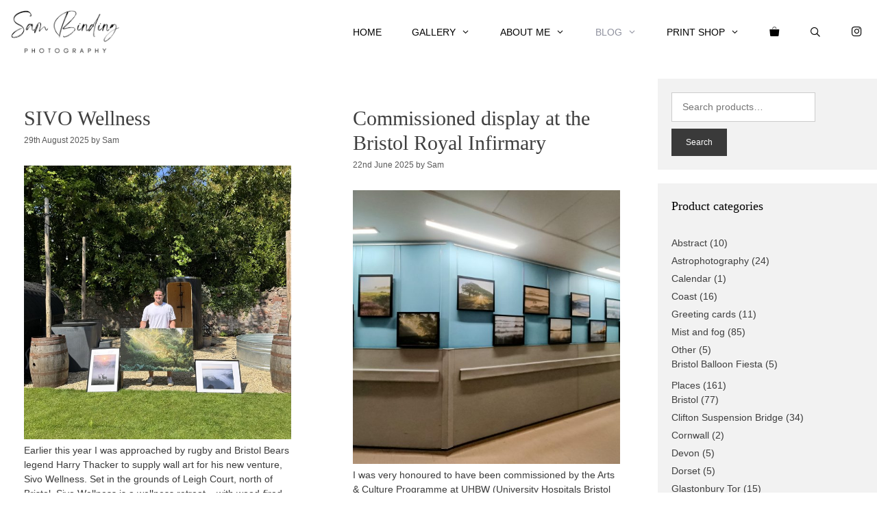

--- FILE ---
content_type: text/html; charset=UTF-8
request_url: https://sambinding.co.uk/blog/
body_size: 35664
content:
<!DOCTYPE html><html lang="en-GB"><head><script data-no-optimize="1">var litespeed_docref=sessionStorage.getItem("litespeed_docref");litespeed_docref&&(Object.defineProperty(document,"referrer",{get:function(){return litespeed_docref}}),sessionStorage.removeItem("litespeed_docref"));</script> <meta charset="UTF-8"><meta name='robots' content='index, follow, max-image-preview:large, max-snippet:-1, max-video-preview:-1' /><style>img:is([sizes="auto" i], [sizes^="auto," i]) { contain-intrinsic-size: 3000px 1500px }</style><meta name="viewport" content="width=device-width, initial-scale=1"><title>Blog - Sam Binding Photography</title><link rel="canonical" href="https://sambinding.co.uk/blog/" /><link rel="next" href="https://sambinding.co.uk/blog/page/2/" /><meta property="og:locale" content="en_GB" /><meta property="og:type" content="article" /><meta property="og:title" content="Blog - Sam Binding Photography" /><meta property="og:url" content="https://sambinding.co.uk/blog/" /><meta property="og:site_name" content="Sam Binding Photography" /><meta name="twitter:card" content="summary_large_image" /><meta name="twitter:site" content="@sambinding" /> <script type="application/ld+json" class="yoast-schema-graph">{"@context":"https://schema.org","@graph":[{"@type":["WebPage","CollectionPage"],"@id":"https://sambinding.co.uk/blog/","url":"https://sambinding.co.uk/blog/","name":"Blog - Sam Binding Photography","isPartOf":{"@id":"https://sambinding.co.uk/#website"},"datePublished":"2017-02-14T07:45:39+00:00","dateModified":"2022-01-26T11:26:57+00:00","breadcrumb":{"@id":"https://sambinding.co.uk/blog/#breadcrumb"},"inLanguage":"en-GB"},{"@type":"BreadcrumbList","@id":"https://sambinding.co.uk/blog/#breadcrumb","itemListElement":[{"@type":"ListItem","position":1,"name":"Home","item":"https://sambinding.co.uk/"},{"@type":"ListItem","position":2,"name":"Blog"}]},{"@type":"WebSite","@id":"https://sambinding.co.uk/#website","url":"https://sambinding.co.uk/","name":"Sam Binding Photography","description":"Award-winning landscape photographer from Bristol, UK","publisher":{"@id":"https://sambinding.co.uk/#/schema/person/fba4136b1d9b42f8ce17554c96c8b4f4"},"potentialAction":[{"@type":"SearchAction","target":{"@type":"EntryPoint","urlTemplate":"https://sambinding.co.uk/?s={search_term_string}"},"query-input":{"@type":"PropertyValueSpecification","valueRequired":true,"valueName":"search_term_string"}}],"inLanguage":"en-GB"},{"@type":["Person","Organization"],"@id":"https://sambinding.co.uk/#/schema/person/fba4136b1d9b42f8ce17554c96c8b4f4","name":"Sam","image":{"@type":"ImageObject","inLanguage":"en-GB","@id":"https://sambinding.co.uk/#/schema/person/image/","url":"https://sambinding.co.uk/wp-content/uploads/2022/11/cropped-Sam-Binding-photography-logo.png","contentUrl":"https://sambinding.co.uk/wp-content/uploads/2022/11/cropped-Sam-Binding-photography-logo.png","width":768,"height":337,"caption":"Sam"},"logo":{"@id":"https://sambinding.co.uk/#/schema/person/image/"},"sameAs":["https://www.facebook.com/sambindingphotos/","https://www.instagram.com/sambinding/","https://x.com/https://twitter.com/sambinding"]}]}</script> <link rel='dns-prefetch' href='//capi-automation.s3.us-east-2.amazonaws.com' /><link href='https://fonts.gstatic.com' crossorigin rel='preconnect' /><link href='https://fonts.googleapis.com' crossorigin rel='preconnect' /><link rel="alternate" type="application/rss+xml" title="Sam Binding Photography &raquo; Feed" href="https://sambinding.co.uk/feed/" /><link rel="alternate" type="application/rss+xml" title="Sam Binding Photography &raquo; Comments Feed" href="https://sambinding.co.uk/comments/feed/" />
 <script src="//www.googletagmanager.com/gtag/js?id=G-3XZ1FF3MX7"  data-cfasync="false" data-wpfc-render="false" async></script> <script data-cfasync="false" data-wpfc-render="false">var mi_version = '9.10.0';
				var mi_track_user = true;
				var mi_no_track_reason = '';
								var MonsterInsightsDefaultLocations = {"page_location":"https:\/\/sambinding.co.uk\/blog\/"};
								if ( typeof MonsterInsightsPrivacyGuardFilter === 'function' ) {
					var MonsterInsightsLocations = (typeof MonsterInsightsExcludeQuery === 'object') ? MonsterInsightsPrivacyGuardFilter( MonsterInsightsExcludeQuery ) : MonsterInsightsPrivacyGuardFilter( MonsterInsightsDefaultLocations );
				} else {
					var MonsterInsightsLocations = (typeof MonsterInsightsExcludeQuery === 'object') ? MonsterInsightsExcludeQuery : MonsterInsightsDefaultLocations;
				}

								var disableStrs = [
										'ga-disable-G-3XZ1FF3MX7',
									];

				/* Function to detect opted out users */
				function __gtagTrackerIsOptedOut() {
					for (var index = 0; index < disableStrs.length; index++) {
						if (document.cookie.indexOf(disableStrs[index] + '=true') > -1) {
							return true;
						}
					}

					return false;
				}

				/* Disable tracking if the opt-out cookie exists. */
				if (__gtagTrackerIsOptedOut()) {
					for (var index = 0; index < disableStrs.length; index++) {
						window[disableStrs[index]] = true;
					}
				}

				/* Opt-out function */
				function __gtagTrackerOptout() {
					for (var index = 0; index < disableStrs.length; index++) {
						document.cookie = disableStrs[index] + '=true; expires=Thu, 31 Dec 2099 23:59:59 UTC; path=/';
						window[disableStrs[index]] = true;
					}
				}

				if ('undefined' === typeof gaOptout) {
					function gaOptout() {
						__gtagTrackerOptout();
					}
				}
								window.dataLayer = window.dataLayer || [];

				window.MonsterInsightsDualTracker = {
					helpers: {},
					trackers: {},
				};
				if (mi_track_user) {
					function __gtagDataLayer() {
						dataLayer.push(arguments);
					}

					function __gtagTracker(type, name, parameters) {
						if (!parameters) {
							parameters = {};
						}

						if (parameters.send_to) {
							__gtagDataLayer.apply(null, arguments);
							return;
						}

						if (type === 'event') {
														parameters.send_to = monsterinsights_frontend.v4_id;
							var hookName = name;
							if (typeof parameters['event_category'] !== 'undefined') {
								hookName = parameters['event_category'] + ':' + name;
							}

							if (typeof MonsterInsightsDualTracker.trackers[hookName] !== 'undefined') {
								MonsterInsightsDualTracker.trackers[hookName](parameters);
							} else {
								__gtagDataLayer('event', name, parameters);
							}
							
						} else {
							__gtagDataLayer.apply(null, arguments);
						}
					}

					__gtagTracker('js', new Date());
					__gtagTracker('set', {
						'developer_id.dZGIzZG': true,
											});
					if ( MonsterInsightsLocations.page_location ) {
						__gtagTracker('set', MonsterInsightsLocations);
					}
										__gtagTracker('config', 'G-3XZ1FF3MX7', {"forceSSL":"true","link_attribution":"true"} );
										window.gtag = __gtagTracker;										(function () {
						/* https://developers.google.com/analytics/devguides/collection/analyticsjs/ */
						/* ga and __gaTracker compatibility shim. */
						var noopfn = function () {
							return null;
						};
						var newtracker = function () {
							return new Tracker();
						};
						var Tracker = function () {
							return null;
						};
						var p = Tracker.prototype;
						p.get = noopfn;
						p.set = noopfn;
						p.send = function () {
							var args = Array.prototype.slice.call(arguments);
							args.unshift('send');
							__gaTracker.apply(null, args);
						};
						var __gaTracker = function () {
							var len = arguments.length;
							if (len === 0) {
								return;
							}
							var f = arguments[len - 1];
							if (typeof f !== 'object' || f === null || typeof f.hitCallback !== 'function') {
								if ('send' === arguments[0]) {
									var hitConverted, hitObject = false, action;
									if ('event' === arguments[1]) {
										if ('undefined' !== typeof arguments[3]) {
											hitObject = {
												'eventAction': arguments[3],
												'eventCategory': arguments[2],
												'eventLabel': arguments[4],
												'value': arguments[5] ? arguments[5] : 1,
											}
										}
									}
									if ('pageview' === arguments[1]) {
										if ('undefined' !== typeof arguments[2]) {
											hitObject = {
												'eventAction': 'page_view',
												'page_path': arguments[2],
											}
										}
									}
									if (typeof arguments[2] === 'object') {
										hitObject = arguments[2];
									}
									if (typeof arguments[5] === 'object') {
										Object.assign(hitObject, arguments[5]);
									}
									if ('undefined' !== typeof arguments[1].hitType) {
										hitObject = arguments[1];
										if ('pageview' === hitObject.hitType) {
											hitObject.eventAction = 'page_view';
										}
									}
									if (hitObject) {
										action = 'timing' === arguments[1].hitType ? 'timing_complete' : hitObject.eventAction;
										hitConverted = mapArgs(hitObject);
										__gtagTracker('event', action, hitConverted);
									}
								}
								return;
							}

							function mapArgs(args) {
								var arg, hit = {};
								var gaMap = {
									'eventCategory': 'event_category',
									'eventAction': 'event_action',
									'eventLabel': 'event_label',
									'eventValue': 'event_value',
									'nonInteraction': 'non_interaction',
									'timingCategory': 'event_category',
									'timingVar': 'name',
									'timingValue': 'value',
									'timingLabel': 'event_label',
									'page': 'page_path',
									'location': 'page_location',
									'title': 'page_title',
									'referrer' : 'page_referrer',
								};
								for (arg in args) {
																		if (!(!args.hasOwnProperty(arg) || !gaMap.hasOwnProperty(arg))) {
										hit[gaMap[arg]] = args[arg];
									} else {
										hit[arg] = args[arg];
									}
								}
								return hit;
							}

							try {
								f.hitCallback();
							} catch (ex) {
							}
						};
						__gaTracker.create = newtracker;
						__gaTracker.getByName = newtracker;
						__gaTracker.getAll = function () {
							return [];
						};
						__gaTracker.remove = noopfn;
						__gaTracker.loaded = true;
						window['__gaTracker'] = __gaTracker;
					})();
									} else {
										console.log("");
					(function () {
						function __gtagTracker() {
							return null;
						}

						window['__gtagTracker'] = __gtagTracker;
						window['gtag'] = __gtagTracker;
					})();
									}</script> <style id="litespeed-ccss">.fab{-moz-osx-font-smoothing:grayscale;-webkit-font-smoothing:antialiased;display:var(--fa-display,inline-block);font-style:normal;font-variant:normal;line-height:1;text-rendering:auto}:host,:root{--fa-font-brands:normal 400 1em/1 "Font Awesome 6 Brands"}.fab{font-family:"Font Awesome 6 Brands";font-weight:400}.fa-instagram:before{content:"\f16d"}.fa-twitter:before{content:"\f099"}:host,:root{--fa-font-regular:normal 400 1em/1 "Font Awesome 6 Free"}:host,:root{--fa-font-solid:normal 900 1em/1 "Font Awesome 6 Free"}.menu-item i._mi{display:inline-block;vertical-align:middle}.menu-item i._mi{width:auto;height:auto;margin-top:-.265em;font-size:1.2em;line-height:1}.visuallyhidden{overflow:hidden;clip:rect(0 0 0 0);position:absolute;width:1px;height:1px;margin:-1px;padding:0;border:0}ul{box-sizing:border-box}:root{--wp--preset--font-size--normal:16px;--wp--preset--font-size--huge:42px}.screen-reader-text{border:0;clip:rect(1px,1px,1px,1px);clip-path:inset(50%);height:1px;margin:-1px;overflow:hidden;padding:0;position:absolute;width:1px;word-wrap:normal!important}.screen-reader-text{clip:rect(1px,1px,1px,1px);word-wrap:normal!important;border:0;-webkit-clip-path:inset(50%);clip-path:inset(50%);height:1px;margin:-1px;overflow:hidden;overflow-wrap:normal!important;padding:0;position:absolute!important;width:1px}body{--wp--preset--color--black:#000;--wp--preset--color--cyan-bluish-gray:#abb8c3;--wp--preset--color--white:#fff;--wp--preset--color--pale-pink:#f78da7;--wp--preset--color--vivid-red:#cf2e2e;--wp--preset--color--luminous-vivid-orange:#ff6900;--wp--preset--color--luminous-vivid-amber:#fcb900;--wp--preset--color--light-green-cyan:#7bdcb5;--wp--preset--color--vivid-green-cyan:#00d084;--wp--preset--color--pale-cyan-blue:#8ed1fc;--wp--preset--color--vivid-cyan-blue:#0693e3;--wp--preset--color--vivid-purple:#9b51e0;--wp--preset--color--contrast:var(--contrast);--wp--preset--color--contrast-2:var(--contrast-2);--wp--preset--color--contrast-3:var(--contrast-3);--wp--preset--color--base:var(--base);--wp--preset--color--base-2:var(--base-2);--wp--preset--color--base-3:var(--base-3);--wp--preset--color--accent:var(--accent);--wp--preset--gradient--vivid-cyan-blue-to-vivid-purple:linear-gradient(135deg,rgba(6,147,227,1) 0%,#9b51e0 100%);--wp--preset--gradient--light-green-cyan-to-vivid-green-cyan:linear-gradient(135deg,#7adcb4 0%,#00d082 100%);--wp--preset--gradient--luminous-vivid-amber-to-luminous-vivid-orange:linear-gradient(135deg,rgba(252,185,0,1) 0%,rgba(255,105,0,1) 100%);--wp--preset--gradient--luminous-vivid-orange-to-vivid-red:linear-gradient(135deg,rgba(255,105,0,1) 0%,#cf2e2e 100%);--wp--preset--gradient--very-light-gray-to-cyan-bluish-gray:linear-gradient(135deg,#eee 0%,#a9b8c3 100%);--wp--preset--gradient--cool-to-warm-spectrum:linear-gradient(135deg,#4aeadc 0%,#9778d1 20%,#cf2aba 40%,#ee2c82 60%,#fb6962 80%,#fef84c 100%);--wp--preset--gradient--blush-light-purple:linear-gradient(135deg,#ffceec 0%,#9896f0 100%);--wp--preset--gradient--blush-bordeaux:linear-gradient(135deg,#fecda5 0%,#fe2d2d 50%,#6b003e 100%);--wp--preset--gradient--luminous-dusk:linear-gradient(135deg,#ffcb70 0%,#c751c0 50%,#4158d0 100%);--wp--preset--gradient--pale-ocean:linear-gradient(135deg,#fff5cb 0%,#b6e3d4 50%,#33a7b5 100%);--wp--preset--gradient--electric-grass:linear-gradient(135deg,#caf880 0%,#71ce7e 100%);--wp--preset--gradient--midnight:linear-gradient(135deg,#020381 0%,#2874fc 100%);--wp--preset--duotone--dark-grayscale:url('#wp-duotone-dark-grayscale');--wp--preset--duotone--grayscale:url('#wp-duotone-grayscale');--wp--preset--duotone--purple-yellow:url('#wp-duotone-purple-yellow');--wp--preset--duotone--blue-red:url('#wp-duotone-blue-red');--wp--preset--duotone--midnight:url('#wp-duotone-midnight');--wp--preset--duotone--magenta-yellow:url('#wp-duotone-magenta-yellow');--wp--preset--duotone--purple-green:url('#wp-duotone-purple-green');--wp--preset--duotone--blue-orange:url('#wp-duotone-blue-orange');--wp--preset--font-size--small:13px;--wp--preset--font-size--medium:20px;--wp--preset--font-size--large:36px;--wp--preset--font-size--x-large:42px;--wp--preset--spacing--20:.44rem;--wp--preset--spacing--30:.67rem;--wp--preset--spacing--40:1rem;--wp--preset--spacing--50:1.5rem;--wp--preset--spacing--60:2.25rem;--wp--preset--spacing--70:3.38rem;--wp--preset--spacing--80:5.06rem}:root{--woocommerce:#a46497;--wc-green:#7ad03a;--wc-red:#a00;--wc-orange:#ffba00;--wc-blue:#2ea2cc;--wc-primary:#a46497;--wc-primary-text:#fff;--wc-secondary:#ebe9eb;--wc-secondary-text:#515151;--wc-highlight:#77a464;--wc-highligh-text:#fff;--wc-content-bg:#fff;--wc-subtext:#767676}@media only screen and (max-width:768px){:root{--woocommerce:#a46497;--wc-green:#7ad03a;--wc-red:#a00;--wc-orange:#ffba00;--wc-blue:#2ea2cc;--wc-primary:#a46497;--wc-primary-text:#fff;--wc-secondary:#ebe9eb;--wc-secondary-text:#515151;--wc-highlight:#77a464;--wc-highligh-text:#fff;--wc-content-bg:#fff;--wc-subtext:#767676}}:root{--woocommerce:#a46497;--wc-green:#7ad03a;--wc-red:#a00;--wc-orange:#ffba00;--wc-blue:#2ea2cc;--wc-primary:#a46497;--wc-primary-text:#fff;--wc-secondary:#ebe9eb;--wc-secondary-text:#515151;--wc-highlight:#77a464;--wc-highligh-text:#fff;--wc-content-bg:#fff;--wc-subtext:#767676}.screen-reader-text{clip:rect(1px,1px,1px,1px);height:1px;overflow:hidden;position:absolute!important;width:1px;word-wrap:normal!important}.screen-reader-text{clip:rect(1px,1px,1px,1px);position:absolute!important}.grid-25:after,.grid-25:before,.grid-50:after,.grid-50:before,.grid-75:after,.grid-75:before,.grid-container:after,.grid-container:before,[class*=mobile-grid-]:after,[class*=mobile-grid-]:before,[class*=tablet-grid-]:after,[class*=tablet-grid-]:before{content:".";display:block;overflow:hidden;visibility:hidden;font-size:0;line-height:0;width:0;height:0}.grid-25:after,.grid-50:after,.grid-75:after,.grid-container:after,[class*=mobile-grid-]:after,[class*=tablet-grid-]:after{clear:both}.grid-container{margin-left:auto;margin-right:auto;max-width:1200px;padding-left:10px;padding-right:10px}.grid-25,.grid-50,.grid-75,[class*=mobile-grid-],[class*=tablet-grid-]{box-sizing:border-box;padding-left:10px;padding-right:10px}.grid-parent{padding-left:0;padding-right:0}@media (max-width:767px){.mobile-grid-100{clear:both;width:100%}}@media (min-width:768px) and (max-width:1024px){.tablet-grid-25{float:left;width:25%}.tablet-grid-50{float:left;width:50%}.tablet-grid-75{float:left;width:75%}}@media (min-width:1025px){.grid-25{float:left;width:25%}.grid-50{float:left;width:50%}.grid-75{float:left;width:75%}}a,body,div,form,h2,html,label,li,p,span,ul{border:0;margin:0;padding:0}html{font-family:sans-serif;-webkit-text-size-adjust:100%;-ms-text-size-adjust:100%}article,aside,header,main,nav{display:block}ul{list-style:none}a{background-color:transparent}a img{border:0}body,button,input{font-family:-apple-system,system-ui,BlinkMacSystemFont,"Segoe UI",Helvetica,Arial,sans-serif,"Apple Color Emoji","Segoe UI Emoji","Segoe UI Symbol";font-weight:400;text-transform:none;font-size:17px;line-height:1.5}p{margin-bottom:1.5em}h2{font-family:inherit;font-size:100%;font-style:inherit;font-weight:inherit}h2{font-size:35px;margin-bottom:20px;line-height:1.2em;font-weight:400;text-transform:none}ul{margin:0 0 1.5em 3em}ul{list-style:disc}li>ul{margin-bottom:0;margin-left:1.5em}i{font-style:italic}img{height:auto;max-width:100%}button,input{font-size:100%;margin:0;vertical-align:baseline}button{border:1px solid transparent;background:#55555e;-webkit-appearance:button;padding:10px 20px;color:#fff}input[type=search]{-webkit-appearance:textfield;box-sizing:content-box}input[type=search]::-webkit-search-decoration{-webkit-appearance:none}button::-moz-focus-inner,input::-moz-focus-inner{border:0;padding:0}input[type=search]{background:#fafafa;color:#666;border:1px solid #ccc;border-radius:0;padding:10px 15px;box-sizing:border-box;max-width:100%}a{text-decoration:none}.button{padding:10px 20px;display:inline-block}.screen-reader-text{border:0;clip:rect(1px,1px,1px,1px);-webkit-clip-path:inset(50%);clip-path:inset(50%);height:1px;margin:-1px;overflow:hidden;padding:0;position:absolute!important;width:1px;word-wrap:normal!important}.site-content:after,.site-header:after{content:"";display:table;clear:both}.main-navigation{z-index:100;padding:0;clear:both;display:block}.main-navigation a{display:block;text-decoration:none;font-weight:400;text-transform:none;font-size:15px}.main-navigation ul{list-style:none;margin:0;padding-left:0}.main-navigation .main-nav ul li a{padding-left:20px;padding-right:20px;line-height:60px}.inside-navigation{position:relative}.main-navigation li{float:left;position:relative}.sf-menu>li.menu-item-float-right{float:right!important}.nav-aligned-center .main-navigation:not(.toggled) .menu>li{float:none;display:inline-block}.nav-aligned-center .main-navigation:not(.toggled) ul{letter-spacing:-.31em;font-size:1em}.nav-aligned-center .main-navigation:not(.toggled) ul li{letter-spacing:normal}.nav-aligned-center .main-navigation{text-align:center}.main-navigation li.search-item{float:right}.main-navigation .mobile-bar-items a{padding-left:20px;padding-right:20px;line-height:60px}.main-navigation ul ul{display:block;box-shadow:1px 1px 0 rgba(0,0,0,.1);float:left;position:absolute;left:-99999px;opacity:0;z-index:99999;width:200px;text-align:left;top:auto;height:0;overflow:hidden}.main-navigation ul ul a{display:block}.main-navigation ul ul li{width:100%}.main-navigation .main-nav ul ul li a{line-height:normal;padding:10px 20px;font-size:14px}.main-navigation .main-nav ul li.menu-item-has-children>a{padding-right:0;position:relative}.menu-item-has-children .dropdown-menu-toggle{display:inline-block;height:100%;clear:both;padding-right:20px;padding-left:10px}.paging-navigation .nav-previous{display:none}.site-header{position:relative}.inside-header{padding:20px 40px}.site-logo{display:inline-block;max-width:100%}.site-header .header-image{vertical-align:middle}.header-aligned-center .site-header{text-align:center}.posted-on .updated{display:none}.byline{display:inline}.entry-header,.site-content{word-wrap:break-word}.entry-title{margin-bottom:0}.entry-meta{font-size:85%;margin-top:.5em;line-height:1.5}.entry-summary>p:last-child,.read-more-container{margin-bottom:0}.widget-area .widget{padding:40px}.sidebar .widget :last-child{margin-bottom:0}.widget-title{margin-bottom:30px;font-size:20px;line-height:1.5;font-weight:400;text-transform:none}.widget ul{margin:0}.widget .search-field{width:100%}.widget{margin:0 0 30px;box-sizing:border-box}.separate-containers .widget:last-child,.widget:last-child{margin-bottom:0}.sidebar .widget{font-size:17px}.widget ul li{list-style-type:none;position:relative;padding-bottom:5px}.post{margin:0 0 2em}.separate-containers .inside-article{padding:40px}.separate-containers .site-main>*,.separate-containers .widget{margin-bottom:20px}.separate-containers .site-main{margin:20px}.separate-containers.right-sidebar .site-main{margin-left:0}.separate-containers .inside-right-sidebar{margin-top:20px;margin-bottom:20px}.separate-containers .site-main>:last-child{margin-bottom:0}.post-image:not(:first-child){margin-top:2em}.top-bar{font-weight:400;text-transform:none;font-size:13px}.top-bar .inside-top-bar .widget{padding:0;display:inline-block;margin:0}.top-bar .inside-top-bar .textwidget p:last-child{margin:0}.inside-top-bar{padding:10px 40px}.top-bar-align-center{text-align:center}.top-bar-align-center .inside-top-bar .widget:first-child:last-child{display:block}.container.grid-container{width:auto}.menu-toggle,.mobile-bar-items{display:none}.menu-toggle{padding:0 20px;line-height:60px;margin:0;font-weight:400;text-transform:none;font-size:15px}button.menu-toggle{background-color:transparent;width:100%;border:0;text-align:center}.menu-toggle .mobile-menu{padding-left:3px}.nav-search-enabled .main-navigation .menu-toggle{text-align:left}.mobile-bar-items{display:none;position:absolute;right:0;top:0;z-index:21;list-style-type:none}.mobile-bar-items a{display:inline-block}@media (max-width:768px){.top-bar .widget{float:none!important;margin:0 10px!important}.site-header{text-align:center}.content-area,.sidebar{float:none;width:100%;left:0;right:0}.site-main{margin-left:0!important;margin-right:0!important}body:not(.no-sidebar) .site-main{margin-bottom:0!important}.entry-meta{font-size:inherit}.entry-meta a{line-height:1.8em}}.generate-columns{margin-bottom:20px;padding-left:20px}.generate-columns-container{margin-left:-20px}body{background-color:#fff;color:#3a3a3a}a{color:#3f3f3f}body .grid-container{max-width:2000px}.site-header .header-image{width:310px}.navigation-search{position:absolute;left:-99999px;visibility:hidden;z-index:20;width:100%;top:0;opacity:0}.navigation-search input[type=search]{outline:0;border:0;vertical-align:bottom;line-height:1;opacity:.9;width:100%;z-index:20;border-radius:0;-webkit-appearance:none;height:60px}.navigation-search input::-ms-clear{display:none;width:0;height:0}.navigation-search input::-ms-reveal{display:none;width:0;height:0}.navigation-search input::-webkit-search-decoration,.navigation-search input::-webkit-search-cancel-button,.navigation-search input::-webkit-search-results-button,.navigation-search input::-webkit-search-results-decoration{display:none}.main-navigation li.search-item{z-index:21}:root{--contrast:#222;--contrast-2:#575760;--contrast-3:#b2b2be;--base:#f0f0f0;--base-2:#f7f8f9;--base-3:#fff;--accent:#1e73be}body,button,input{font-family:"Source Sans Pro",sans-serif}body{line-height:1.5}.top-bar{font-family:"Libre Baskerville",serif;font-size:12px}.main-navigation a,.menu-toggle{font-family:"Libre Baskerville",serif;text-transform:capitalize;font-size:14px}.main-navigation .main-nav ul ul li a{font-size:13px}.widget-title{font-size:18px}.sidebar .widget{font-size:14px}h2{font-family:"Libre Baskerville",serif;font-weight:300;font-size:30px}@media (max-width:768px){h2{font-size:25px}}.top-bar{background-color:var(--contrast);color:#fff}.top-bar a{color:#fff}.site-header{background-color:#fff;color:#3a3a3a}.site-header a{color:#3a3a3a}.main-navigation,.main-navigation ul ul{background-color:#fff}.main-navigation .main-nav ul li a,.main-navigation .menu-toggle{color:#000}.main-navigation .mobile-bar-items a{color:#000}.main-navigation .main-nav ul li[class*=current-menu-]>a{color:#8f919e;background-color:#fff}.navigation-search input[type=search]{color:#8f919e;background-color:#fff}.main-navigation ul ul{background-color:#f6f9fc}.main-navigation .main-nav ul ul li a{color:#000}.separate-containers .inside-article{background-color:#fff}.entry-meta{color:#595959}.entry-meta a{color:#595959}.sidebar .widget{background-color:#f2f2f2}.sidebar .widget .widget-title{color:#000}input[type=search]{color:#666;background-color:#fff;border-color:#ccc}button,a.button{color:#fff;background-color:#3a3a3a}.inside-top-bar{padding:10px}.inside-header{padding:10px 40px}.main-navigation .main-nav ul li a,.menu-toggle,.main-navigation .mobile-bar-items a{padding-left:36px;padding-right:36px;line-height:67px}.main-navigation .main-nav ul ul li a{padding:10px 36px}.main-navigation ul ul{width:239px}.navigation-search input[type=search]{height:67px}.menu-item-has-children .dropdown-menu-toggle{padding-right:36px}.widget-area .widget{padding:20px}@media (max-width:768px){.separate-containers .inside-article{padding:30px}}@media (max-width:680px){.main-navigation .menu-toggle,.main-navigation .mobile-bar-items{display:block}.main-navigation ul{display:none}}.site-header{background-size:100% auto}.dropdown-menu-toggle:before,.menu-toggle:before,.nav-previous .prev:before,.search-item a:before{-moz-osx-font-smoothing:grayscale;-webkit-font-smoothing:antialiased;font-style:normal;font-variant:normal;text-rendering:auto;line-height:1}.nav-previous .prev:before{opacity:.7}.menu-toggle:before{content:"\f0c9";font-family:GeneratePress;width:1.28571429em;text-align:center;display:inline-block}.search-item a:before{content:"\f002";font-family:GeneratePress;width:1.28571429em;text-align:center;display:inline-block}.dropdown-menu-toggle:before{content:"\f107";font-family:GeneratePress;display:inline-block;width:.8em;text-align:left}.nav-previous .prev:before{font-family:GeneratePress;text-decoration:inherit;position:relative;margin-right:.6em;width:13px;text-align:center;display:inline-block}.nav-previous .prev:before{content:"\f104"}.post-image-aligned-center .post-image{text-align:center}.separate-containers .site-main>.generate-columns-container{margin-bottom:0}.generate-columns-container:not(.masonry-container){display:flex;flex-wrap:wrap;align-items:stretch}.generate-columns .inside-article{height:100%;box-sizing:border-box}.generate-columns{box-sizing:border-box}.generate-columns.grid-50{width:50%}@media (min-width:768px) and (max-width:1024px){.generate-columns.tablet-grid-50{width:50%}}@media (max-width:767px){.generate-columns-activated .generate-columns-container{margin-left:0;margin-right:0}.generate-columns-container .generate-columns,.generate-columns-container>*{padding-left:0}.generate-columns.mobile-grid-100{width:100%}}.wc-mini-cart{position:absolute;width:300px;right:0;box-shadow:0 2px 2px rgba(0,0,0,.1);z-index:99999;left:-99999px;opacity:0;height:0;overflow:hidden;visibility:hidden}.wc-menu-item .wc-mini-cart .widget_shopping_cart{padding:15px}.woocommerce.widget_shopping_cart{font-size:14px}.wc-menu-item:not(.has-items) .wc-mini-cart{display:none}nav li.wc-menu-item{float:right}.cart-contents>span{line-height:0}.cart-contents>span:not(:empty){margin-left:10px}.main-navigation a.cart-contents:not(.has-svg-icon):before{content:"\f07a";display:inline-block;font-family:"GP Premium";font-style:normal;font-weight:400;font-variant:normal;text-transform:none;line-height:1;-webkit-font-smoothing:antialiased;-moz-osx-font-smoothing:grayscale}.main-navigation a.cart-contents:not(.has-svg-icon).shopping-bag:before{content:"\f290"}.cart-contents>span.number-of-items{font-size:11px;display:inline-block;background:rgba(255,255,255,.1);line-height:1.7em;height:1.7em;width:1.7em;text-align:center;border-radius:50%;margin-left:5px;position:relative;top:-5px;display:none}.cart-contents>span.number-of-items.no-items{display:none}.wc-menu-cart-activated .menu-toggle{text-align:left}#wc-mini-cart{background-color:#fff;color:#000}@media (max-width:680px){.mobile-bar-items+.menu-toggle{text-align:left}body.nav-search-enabled .wc-menu-cart-activated:not(#mobile-header) .mobile-bar-items{float:right;position:relative}.nav-search-enabled .wc-menu-cart-activated:not(#mobile-header) .menu-toggle{float:left;width:auto}.mobile-bar-items.wc-mobile-cart-items{z-index:1}}@media (max-width:768px){#wc-mini-cart{display:none}}body .site{overflow-x:hidden}.read-more-container{display:none}</style><link rel="preload" data-asynced="1" data-optimized="2" as="style" onload="this.onload=null;this.rel='stylesheet'" href="https://sambinding.co.uk/wp-content/litespeed/ucss/c19c60052a99085979f70314436ef5b5.css?ver=b9ce7" /><script data-optimized="1" type="litespeed/javascript" data-src="https://sambinding.co.uk/wp-content/plugins/litespeed-cache/assets/js/css_async.min.js"></script> <style id='classic-theme-styles-inline-css'>/*! This file is auto-generated */
.wp-block-button__link{color:#fff;background-color:#32373c;border-radius:9999px;box-shadow:none;text-decoration:none;padding:calc(.667em + 2px) calc(1.333em + 2px);font-size:1.125em}.wp-block-file__button{background:#32373c;color:#fff;text-decoration:none}</style><style id='global-styles-inline-css'>:root{--wp--preset--aspect-ratio--square: 1;--wp--preset--aspect-ratio--4-3: 4/3;--wp--preset--aspect-ratio--3-4: 3/4;--wp--preset--aspect-ratio--3-2: 3/2;--wp--preset--aspect-ratio--2-3: 2/3;--wp--preset--aspect-ratio--16-9: 16/9;--wp--preset--aspect-ratio--9-16: 9/16;--wp--preset--color--black: #000000;--wp--preset--color--cyan-bluish-gray: #abb8c3;--wp--preset--color--white: #ffffff;--wp--preset--color--pale-pink: #f78da7;--wp--preset--color--vivid-red: #cf2e2e;--wp--preset--color--luminous-vivid-orange: #ff6900;--wp--preset--color--luminous-vivid-amber: #fcb900;--wp--preset--color--light-green-cyan: #7bdcb5;--wp--preset--color--vivid-green-cyan: #00d084;--wp--preset--color--pale-cyan-blue: #8ed1fc;--wp--preset--color--vivid-cyan-blue: #0693e3;--wp--preset--color--vivid-purple: #9b51e0;--wp--preset--color--contrast: var(--contrast);--wp--preset--color--contrast-2: var(--contrast-2);--wp--preset--color--contrast-3: var(--contrast-3);--wp--preset--color--base: var(--base);--wp--preset--color--base-2: var(--base-2);--wp--preset--color--base-3: var(--base-3);--wp--preset--color--accent: var(--accent);--wp--preset--gradient--vivid-cyan-blue-to-vivid-purple: linear-gradient(135deg,rgba(6,147,227,1) 0%,rgb(155,81,224) 100%);--wp--preset--gradient--light-green-cyan-to-vivid-green-cyan: linear-gradient(135deg,rgb(122,220,180) 0%,rgb(0,208,130) 100%);--wp--preset--gradient--luminous-vivid-amber-to-luminous-vivid-orange: linear-gradient(135deg,rgba(252,185,0,1) 0%,rgba(255,105,0,1) 100%);--wp--preset--gradient--luminous-vivid-orange-to-vivid-red: linear-gradient(135deg,rgba(255,105,0,1) 0%,rgb(207,46,46) 100%);--wp--preset--gradient--very-light-gray-to-cyan-bluish-gray: linear-gradient(135deg,rgb(238,238,238) 0%,rgb(169,184,195) 100%);--wp--preset--gradient--cool-to-warm-spectrum: linear-gradient(135deg,rgb(74,234,220) 0%,rgb(151,120,209) 20%,rgb(207,42,186) 40%,rgb(238,44,130) 60%,rgb(251,105,98) 80%,rgb(254,248,76) 100%);--wp--preset--gradient--blush-light-purple: linear-gradient(135deg,rgb(255,206,236) 0%,rgb(152,150,240) 100%);--wp--preset--gradient--blush-bordeaux: linear-gradient(135deg,rgb(254,205,165) 0%,rgb(254,45,45) 50%,rgb(107,0,62) 100%);--wp--preset--gradient--luminous-dusk: linear-gradient(135deg,rgb(255,203,112) 0%,rgb(199,81,192) 50%,rgb(65,88,208) 100%);--wp--preset--gradient--pale-ocean: linear-gradient(135deg,rgb(255,245,203) 0%,rgb(182,227,212) 50%,rgb(51,167,181) 100%);--wp--preset--gradient--electric-grass: linear-gradient(135deg,rgb(202,248,128) 0%,rgb(113,206,126) 100%);--wp--preset--gradient--midnight: linear-gradient(135deg,rgb(2,3,129) 0%,rgb(40,116,252) 100%);--wp--preset--font-size--small: 13px;--wp--preset--font-size--medium: 20px;--wp--preset--font-size--large: 36px;--wp--preset--font-size--x-large: 42px;--wp--preset--spacing--20: 0.44rem;--wp--preset--spacing--30: 0.67rem;--wp--preset--spacing--40: 1rem;--wp--preset--spacing--50: 1.5rem;--wp--preset--spacing--60: 2.25rem;--wp--preset--spacing--70: 3.38rem;--wp--preset--spacing--80: 5.06rem;--wp--preset--shadow--natural: 6px 6px 9px rgba(0, 0, 0, 0.2);--wp--preset--shadow--deep: 12px 12px 50px rgba(0, 0, 0, 0.4);--wp--preset--shadow--sharp: 6px 6px 0px rgba(0, 0, 0, 0.2);--wp--preset--shadow--outlined: 6px 6px 0px -3px rgba(255, 255, 255, 1), 6px 6px rgba(0, 0, 0, 1);--wp--preset--shadow--crisp: 6px 6px 0px rgba(0, 0, 0, 1);}:where(.is-layout-flex){gap: 0.5em;}:where(.is-layout-grid){gap: 0.5em;}body .is-layout-flex{display: flex;}.is-layout-flex{flex-wrap: wrap;align-items: center;}.is-layout-flex > :is(*, div){margin: 0;}body .is-layout-grid{display: grid;}.is-layout-grid > :is(*, div){margin: 0;}:where(.wp-block-columns.is-layout-flex){gap: 2em;}:where(.wp-block-columns.is-layout-grid){gap: 2em;}:where(.wp-block-post-template.is-layout-flex){gap: 1.25em;}:where(.wp-block-post-template.is-layout-grid){gap: 1.25em;}.has-black-color{color: var(--wp--preset--color--black) !important;}.has-cyan-bluish-gray-color{color: var(--wp--preset--color--cyan-bluish-gray) !important;}.has-white-color{color: var(--wp--preset--color--white) !important;}.has-pale-pink-color{color: var(--wp--preset--color--pale-pink) !important;}.has-vivid-red-color{color: var(--wp--preset--color--vivid-red) !important;}.has-luminous-vivid-orange-color{color: var(--wp--preset--color--luminous-vivid-orange) !important;}.has-luminous-vivid-amber-color{color: var(--wp--preset--color--luminous-vivid-amber) !important;}.has-light-green-cyan-color{color: var(--wp--preset--color--light-green-cyan) !important;}.has-vivid-green-cyan-color{color: var(--wp--preset--color--vivid-green-cyan) !important;}.has-pale-cyan-blue-color{color: var(--wp--preset--color--pale-cyan-blue) !important;}.has-vivid-cyan-blue-color{color: var(--wp--preset--color--vivid-cyan-blue) !important;}.has-vivid-purple-color{color: var(--wp--preset--color--vivid-purple) !important;}.has-black-background-color{background-color: var(--wp--preset--color--black) !important;}.has-cyan-bluish-gray-background-color{background-color: var(--wp--preset--color--cyan-bluish-gray) !important;}.has-white-background-color{background-color: var(--wp--preset--color--white) !important;}.has-pale-pink-background-color{background-color: var(--wp--preset--color--pale-pink) !important;}.has-vivid-red-background-color{background-color: var(--wp--preset--color--vivid-red) !important;}.has-luminous-vivid-orange-background-color{background-color: var(--wp--preset--color--luminous-vivid-orange) !important;}.has-luminous-vivid-amber-background-color{background-color: var(--wp--preset--color--luminous-vivid-amber) !important;}.has-light-green-cyan-background-color{background-color: var(--wp--preset--color--light-green-cyan) !important;}.has-vivid-green-cyan-background-color{background-color: var(--wp--preset--color--vivid-green-cyan) !important;}.has-pale-cyan-blue-background-color{background-color: var(--wp--preset--color--pale-cyan-blue) !important;}.has-vivid-cyan-blue-background-color{background-color: var(--wp--preset--color--vivid-cyan-blue) !important;}.has-vivid-purple-background-color{background-color: var(--wp--preset--color--vivid-purple) !important;}.has-black-border-color{border-color: var(--wp--preset--color--black) !important;}.has-cyan-bluish-gray-border-color{border-color: var(--wp--preset--color--cyan-bluish-gray) !important;}.has-white-border-color{border-color: var(--wp--preset--color--white) !important;}.has-pale-pink-border-color{border-color: var(--wp--preset--color--pale-pink) !important;}.has-vivid-red-border-color{border-color: var(--wp--preset--color--vivid-red) !important;}.has-luminous-vivid-orange-border-color{border-color: var(--wp--preset--color--luminous-vivid-orange) !important;}.has-luminous-vivid-amber-border-color{border-color: var(--wp--preset--color--luminous-vivid-amber) !important;}.has-light-green-cyan-border-color{border-color: var(--wp--preset--color--light-green-cyan) !important;}.has-vivid-green-cyan-border-color{border-color: var(--wp--preset--color--vivid-green-cyan) !important;}.has-pale-cyan-blue-border-color{border-color: var(--wp--preset--color--pale-cyan-blue) !important;}.has-vivid-cyan-blue-border-color{border-color: var(--wp--preset--color--vivid-cyan-blue) !important;}.has-vivid-purple-border-color{border-color: var(--wp--preset--color--vivid-purple) !important;}.has-vivid-cyan-blue-to-vivid-purple-gradient-background{background: var(--wp--preset--gradient--vivid-cyan-blue-to-vivid-purple) !important;}.has-light-green-cyan-to-vivid-green-cyan-gradient-background{background: var(--wp--preset--gradient--light-green-cyan-to-vivid-green-cyan) !important;}.has-luminous-vivid-amber-to-luminous-vivid-orange-gradient-background{background: var(--wp--preset--gradient--luminous-vivid-amber-to-luminous-vivid-orange) !important;}.has-luminous-vivid-orange-to-vivid-red-gradient-background{background: var(--wp--preset--gradient--luminous-vivid-orange-to-vivid-red) !important;}.has-very-light-gray-to-cyan-bluish-gray-gradient-background{background: var(--wp--preset--gradient--very-light-gray-to-cyan-bluish-gray) !important;}.has-cool-to-warm-spectrum-gradient-background{background: var(--wp--preset--gradient--cool-to-warm-spectrum) !important;}.has-blush-light-purple-gradient-background{background: var(--wp--preset--gradient--blush-light-purple) !important;}.has-blush-bordeaux-gradient-background{background: var(--wp--preset--gradient--blush-bordeaux) !important;}.has-luminous-dusk-gradient-background{background: var(--wp--preset--gradient--luminous-dusk) !important;}.has-pale-ocean-gradient-background{background: var(--wp--preset--gradient--pale-ocean) !important;}.has-electric-grass-gradient-background{background: var(--wp--preset--gradient--electric-grass) !important;}.has-midnight-gradient-background{background: var(--wp--preset--gradient--midnight) !important;}.has-small-font-size{font-size: var(--wp--preset--font-size--small) !important;}.has-medium-font-size{font-size: var(--wp--preset--font-size--medium) !important;}.has-large-font-size{font-size: var(--wp--preset--font-size--large) !important;}.has-x-large-font-size{font-size: var(--wp--preset--font-size--x-large) !important;}
:where(.wp-block-post-template.is-layout-flex){gap: 1.25em;}:where(.wp-block-post-template.is-layout-grid){gap: 1.25em;}
:where(.wp-block-columns.is-layout-flex){gap: 2em;}:where(.wp-block-columns.is-layout-grid){gap: 2em;}
:root :where(.wp-block-pullquote){font-size: 1.5em;line-height: 1.6;}</style><style id='woocommerce-inline-inline-css'>.woocommerce form .form-row .required { visibility: visible; }</style><style id='generate-style-inline-css'>.resize-featured-image .post-image img {height: 400px;-o-object-fit: cover;object-fit: cover;}
.generate-columns {margin-bottom: 20px;padding-left: 20px;}.generate-columns-container {margin-left: -20px;}.page-header {margin-bottom: 20px;margin-left: 20px}.generate-columns-container > .paging-navigation {margin-left: 20px;}
body{background-color:#ffffff;color:#3a3a3a;}a{color:#3f3f3f;}a:hover, a:focus, a:active{color:#000000;}body .grid-container{max-width:2000px;}.wp-block-group__inner-container{max-width:2000px;margin-left:auto;margin-right:auto;}.site-header .header-image{width:230px;}.generate-back-to-top{font-size:20px;border-radius:3px;position:fixed;bottom:30px;right:30px;line-height:40px;width:40px;text-align:center;z-index:10;transition:opacity 300ms ease-in-out;opacity:0.1;transform:translateY(1000px);}.generate-back-to-top__show{opacity:1;transform:translateY(0);}.navigation-search{position:absolute;left:-99999px;pointer-events:none;visibility:hidden;z-index:20;width:100%;top:0;transition:opacity 100ms ease-in-out;opacity:0;}.navigation-search.nav-search-active{left:0;right:0;pointer-events:auto;visibility:visible;opacity:1;}.navigation-search input[type="search"]{outline:0;border:0;vertical-align:bottom;line-height:1;opacity:0.9;width:100%;z-index:20;border-radius:0;-webkit-appearance:none;height:60px;}.navigation-search input::-ms-clear{display:none;width:0;height:0;}.navigation-search input::-ms-reveal{display:none;width:0;height:0;}.navigation-search input::-webkit-search-decoration, .navigation-search input::-webkit-search-cancel-button, .navigation-search input::-webkit-search-results-button, .navigation-search input::-webkit-search-results-decoration{display:none;}.main-navigation li.search-item{z-index:21;}li.search-item.active{transition:opacity 100ms ease-in-out;}.nav-left-sidebar .main-navigation li.search-item.active,.nav-right-sidebar .main-navigation li.search-item.active{width:auto;display:inline-block;float:right;}.gen-sidebar-nav .navigation-search{top:auto;bottom:0;}:root{--contrast:#222222;--contrast-2:#575760;--contrast-3:#b2b2be;--base:#f0f0f0;--base-2:#f7f8f9;--base-3:#ffffff;--accent:#6d7176;}:root .has-contrast-color{color:var(--contrast);}:root .has-contrast-background-color{background-color:var(--contrast);}:root .has-contrast-2-color{color:var(--contrast-2);}:root .has-contrast-2-background-color{background-color:var(--contrast-2);}:root .has-contrast-3-color{color:var(--contrast-3);}:root .has-contrast-3-background-color{background-color:var(--contrast-3);}:root .has-base-color{color:var(--base);}:root .has-base-background-color{background-color:var(--base);}:root .has-base-2-color{color:var(--base-2);}:root .has-base-2-background-color{background-color:var(--base-2);}:root .has-base-3-color{color:var(--base-3);}:root .has-base-3-background-color{background-color:var(--base-3);}:root .has-accent-color{color:var(--accent);}:root .has-accent-background-color{background-color:var(--accent);}body, button, input, select, textarea{font-family:"Nunito", sans-serif;font-size:14px;}body{line-height:1.5;}.entry-content > [class*="wp-block-"]:not(:last-child):not(.wp-block-heading){margin-bottom:1.5em;}.top-bar{font-family:"Libre Baskerville", serif;font-size:12px;}.main-navigation a, .menu-toggle{font-family:"Nunito", sans-serif;text-transform:uppercase;font-size:14px;}.main-navigation .main-nav ul ul li a{font-size:13px;}.widget-title{font-size:18px;}.sidebar .widget, .footer-widgets .widget{font-size:14px;}button:not(.menu-toggle),html input[type="button"],input[type="reset"],input[type="submit"],.button,.wp-block-button .wp-block-button__link{font-family:"Nunito", sans-serif;font-size:12px;}h1{font-family:"PT Serif", serif;font-size:40px;}h2{font-family:"PT Serif", serif;font-size:30px;}h3{font-family:"Nunito", sans-serif;text-transform:uppercase;font-size:20px;}h4{font-size:inherit;}h5{font-size:inherit;}@media (max-width:768px){h1{font-size:30px;}h2{font-size:25px;}}.top-bar{background-color:var(--contrast);color:#ffffff;}.top-bar a{color:#ffffff;}.top-bar a:hover{color:var(--contrast-3);}.site-header{background-color:#ffffff;color:#3a3a3a;}.site-header a{color:#3a3a3a;}.main-title a,.main-title a:hover{color:#000000;}.site-description{color:#757575;}.mobile-menu-control-wrapper .menu-toggle,.mobile-menu-control-wrapper .menu-toggle:hover,.mobile-menu-control-wrapper .menu-toggle:focus,.has-inline-mobile-toggle #site-navigation.toggled{background-color:rgba(0, 0, 0, 0.02);}.main-navigation,.main-navigation ul ul{background-color:#ffffff;}.main-navigation .main-nav ul li a, .main-navigation .menu-toggle, .main-navigation .menu-bar-items{color:#000000;}.main-navigation .main-nav ul li:not([class*="current-menu-"]):hover > a, .main-navigation .main-nav ul li:not([class*="current-menu-"]):focus > a, .main-navigation .main-nav ul li.sfHover:not([class*="current-menu-"]) > a, .main-navigation .menu-bar-item:hover > a, .main-navigation .menu-bar-item.sfHover > a{color:#8f919e;background-color:#ffffff;}button.menu-toggle:hover,button.menu-toggle:focus,.main-navigation .mobile-bar-items a,.main-navigation .mobile-bar-items a:hover,.main-navigation .mobile-bar-items a:focus{color:#000000;}.main-navigation .main-nav ul li[class*="current-menu-"] > a{color:#8f919e;background-color:#ffffff;}.navigation-search input[type="search"],.navigation-search input[type="search"]:active, .navigation-search input[type="search"]:focus, .main-navigation .main-nav ul li.search-item.active > a, .main-navigation .menu-bar-items .search-item.active > a{color:var(--base-3);background-color:rgba(33,33,33,0.8);opacity:1;}.main-navigation ul ul{background-color:#f6f9fc;}.main-navigation .main-nav ul ul li a{color:#000000;}.main-navigation .main-nav ul ul li:not([class*="current-menu-"]):hover > a,.main-navigation .main-nav ul ul li:not([class*="current-menu-"]):focus > a, .main-navigation .main-nav ul ul li.sfHover:not([class*="current-menu-"]) > a{color:#8f919e;background-color:#f6f9fc;}.main-navigation .main-nav ul ul li[class*="current-menu-"] > a{color:#8f919e;background-color:#f6f9fc;}.separate-containers .inside-article, .separate-containers .comments-area, .separate-containers .page-header, .one-container .container, .separate-containers .paging-navigation, .inside-page-header{background-color:#ffffff;}.entry-meta{color:#595959;}.entry-meta a{color:#595959;}.entry-meta a:hover{color:#1e73be;}.sidebar .widget{background-color:#f2f2f2;}.sidebar .widget .widget-title{color:#000000;}.footer-widgets{background-color:var(--base);}.footer-widgets .widget-title{color:#000000;}.site-info{color:#ffffff;background-color:#222222;}.site-info a{color:#ffffff;}.site-info a:hover{color:#606060;}.footer-bar .widget_nav_menu .current-menu-item a{color:#606060;}input[type="text"],input[type="email"],input[type="url"],input[type="password"],input[type="search"],input[type="tel"],input[type="number"],textarea,select{color:#666666;background-color:#ffffff;border-color:#cccccc;}input[type="text"]:focus,input[type="email"]:focus,input[type="url"]:focus,input[type="password"]:focus,input[type="search"]:focus,input[type="tel"]:focus,input[type="number"]:focus,textarea:focus,select:focus{color:#666666;background-color:#ffffff;border-color:#bfbfbf;}button,html input[type="button"],input[type="reset"],input[type="submit"],a.button,a.wp-block-button__link:not(.has-background){color:#ffffff;background-color:#3a3a3a;}button:hover,html input[type="button"]:hover,input[type="reset"]:hover,input[type="submit"]:hover,a.button:hover,button:focus,html input[type="button"]:focus,input[type="reset"]:focus,input[type="submit"]:focus,a.button:focus,a.wp-block-button__link:not(.has-background):active,a.wp-block-button__link:not(.has-background):focus,a.wp-block-button__link:not(.has-background):hover{color:#ffffff;background-color:#3f3f3f;}a.generate-back-to-top{background-color:rgba( 0,0,0,0.4 );color:#ffffff;}a.generate-back-to-top:hover,a.generate-back-to-top:focus{background-color:rgba( 0,0,0,0.6 );color:#ffffff;}:root{--gp-search-modal-bg-color:var(--base-3);--gp-search-modal-text-color:var(--contrast);--gp-search-modal-overlay-bg-color:rgba(0,0,0,0.2);}@media (max-width: 680px){.main-navigation .menu-bar-item:hover > a, .main-navigation .menu-bar-item.sfHover > a{background:none;color:#000000;}}.inside-top-bar{padding:10px;}.separate-containers .inside-article, .separate-containers .comments-area, .separate-containers .page-header, .separate-containers .paging-navigation, .one-container .site-content, .inside-page-header{padding:40px 35px 40px 35px;}.site-main .wp-block-group__inner-container{padding:40px 35px 40px 35px;}.entry-content .alignwide, body:not(.no-sidebar) .entry-content .alignfull{margin-left:-35px;width:calc(100% + 70px);max-width:calc(100% + 70px);}.container.grid-container{max-width:2070px;}.one-container.right-sidebar .site-main,.one-container.both-right .site-main{margin-right:35px;}.one-container.left-sidebar .site-main,.one-container.both-left .site-main{margin-left:35px;}.one-container.both-sidebars .site-main{margin:0px 35px 0px 35px;}.main-navigation .main-nav ul li a,.menu-toggle,.main-navigation .mobile-bar-items a{padding-left:22px;padding-right:22px;line-height:95px;}.main-navigation .main-nav ul ul li a{padding:10px 22px 10px 22px;}.navigation-search input[type="search"]{height:95px;}.rtl .menu-item-has-children .dropdown-menu-toggle{padding-left:22px;}.menu-item-has-children .dropdown-menu-toggle{padding-right:22px;}.rtl .main-navigation .main-nav ul li.menu-item-has-children > a{padding-right:22px;}.widget-area .widget{padding:20px;}.footer-widgets{padding:0px 40px 0px 40px;}.site-info{padding:20px;}@media (max-width:768px){.separate-containers .inside-article, .separate-containers .comments-area, .separate-containers .page-header, .separate-containers .paging-navigation, .one-container .site-content, .inside-page-header{padding:30px;}.site-main .wp-block-group__inner-container{padding:30px;}.site-info{padding-right:10px;padding-left:10px;}.entry-content .alignwide, body:not(.no-sidebar) .entry-content .alignfull{margin-left:-30px;width:calc(100% + 60px);max-width:calc(100% + 60px);}}/* End cached CSS */@media (max-width: 680px){.main-navigation .menu-toggle,.main-navigation .mobile-bar-items,.sidebar-nav-mobile:not(#sticky-placeholder){display:block;}.main-navigation ul,.gen-sidebar-nav{display:none;}[class*="nav-float-"] .site-header .inside-header > *{float:none;clear:both;}}
.site-header{background-size:100% auto;}
.dynamic-author-image-rounded{border-radius:100%;}.dynamic-featured-image, .dynamic-author-image{vertical-align:middle;}.one-container.blog .dynamic-content-template:not(:last-child), .one-container.archive .dynamic-content-template:not(:last-child){padding-bottom:0px;}.dynamic-entry-excerpt > p:last-child{margin-bottom:0px;}
.navigation-branding .main-title{font-weight:bold;text-transform:none;font-size:25px;}@media (max-width: 680px){.main-navigation:not(.slideout-navigation) a, .main-navigation .menu-toggle, .main-navigation .menu-bar-items{font-size:14px;}.main-navigation:not(.slideout-navigation) .main-nav ul ul li a{font-size:13px;}}
@media (max-width: 680px){.main-navigation .menu-toggle,.main-navigation .mobile-bar-items a,.main-navigation .menu-bar-item > a{padding-left:19px;padding-right:19px;}.main-navigation .main-nav ul li a,.main-navigation .menu-toggle,.main-navigation .mobile-bar-items a,.main-navigation .menu-bar-item > a{line-height:66px;}.main-navigation .site-logo.navigation-logo img, .mobile-header-navigation .site-logo.mobile-header-logo img, .navigation-search input[type="search"]{height:66px;}}</style><style id='generateblocks-inline-css'>.gb-container-21ab7f97{background-color:var(--contrast);color:var(--base-3);}.gb-container-21ab7f97 > .gb-inside-container{padding:50px 50px 5px;max-width:2000px;margin-left:auto;margin-right:auto;}.gb-grid-wrapper > .gb-grid-column-21ab7f97 > .gb-container{display:flex;flex-direction:column;height:100%;}.gb-container-716995bb > .gb-inside-container{padding-right:50px;}.gb-grid-wrapper > .gb-grid-column-716995bb{width:33.33%;}.gb-grid-wrapper > .gb-grid-column-716995bb > .gb-container{display:flex;flex-direction:column;height:100%;}.gb-container-005415e6 > .gb-inside-container{padding-left:0px;}.gb-grid-wrapper > .gb-grid-column-005415e6{width:30%;}.gb-grid-wrapper > .gb-grid-column-005415e6 > .gb-container{display:flex;flex-direction:column;height:100%;}.gb-grid-wrapper > .gb-grid-column-1e38d35d{width:33.33%;}.gb-grid-wrapper > .gb-grid-column-1e38d35d > .gb-container{display:flex;flex-direction:column;height:100%;}.gb-container-983d91e4{margin-top:50px;}.gb-container-983d91e4 > .gb-inside-container{max-width:2000px;margin-left:auto;margin-right:auto;}.gb-grid-wrapper > .gb-grid-column-983d91e4 > .gb-container{display:flex;flex-direction:column;height:100%;}.gb-grid-wrapper-c0e1005a{display:flex;flex-wrap:wrap;align-items:flex-start;row-gap:40px;}.gb-grid-wrapper-c0e1005a > .gb-grid-column{box-sizing:border-box;}h2.gb-headline-7a6a9a1f{font-size:20px;}p.gb-headline-59e65f95{font-size:14px;}p.gb-headline-3b26acdc{font-size:14px;padding-right:50px;}h2.gb-headline-cb0d18a6{font-size:20px;}p.gb-headline-f2943ebe{font-family:Nunito, sans-serif;font-size:14px;margin-bottom:16px;}p.gb-headline-f2943ebe a{color:var(--base-3);}p.gb-headline-343889e9{font-family:Nunito, sans-serif;font-size:14px;margin-bottom:16px;}p.gb-headline-343889e9 a{color:var(--base-3);}p.gb-headline-a8cd8b81{font-family:Nunito, sans-serif;font-size:14px;margin-bottom:16px;color:var(--base-3);}p.gb-headline-a8cd8b81 a{color:var(--base-3);}p.gb-headline-382f52df{font-family:Nunito, sans-serif;font-size:14px;margin-bottom:16px;}p.gb-headline-382f52df a{color:var(--base-3);}p.gb-headline-1462d27b{font-family:Nunito, sans-serif;font-size:14px;margin-bottom:16px;}p.gb-headline-1462d27b a{color:var(--base-3);}p.gb-headline-458215e7{font-family:Nunito, sans-serif;font-size:14px;margin-bottom:16px;}p.gb-headline-458215e7 a{color:var(--base-3);}h2.gb-headline-7e6ca348{font-size:20px;}p.gb-headline-60a6c7b8{font-family:Nunito, sans-serif;font-size:12px;text-align:center;padding-top:5px;}p.gb-headline-60a6c7b8 a{color:var(--base-3);}@media (max-width: 767px) {.gb-grid-wrapper > .gb-grid-column-716995bb{width:100%;}.gb-grid-wrapper > .gb-grid-column-005415e6{width:100%;}.gb-grid-wrapper > .gb-grid-column-1e38d35d{width:100%;}}:root{--gb-container-width:2000px;}.gb-container .wp-block-image img{vertical-align:middle;}.gb-grid-wrapper .wp-block-image{margin-bottom:0;}.gb-highlight{background:none;}.gb-shape{line-height:0;}</style><style id='kadence-blocks-global-variables-inline-css'>:root {--global-kb-font-size-sm:clamp(0.8rem, 0.73rem + 0.217vw, 0.9rem);--global-kb-font-size-md:clamp(1.1rem, 0.995rem + 0.326vw, 1.25rem);--global-kb-font-size-lg:clamp(1.75rem, 1.576rem + 0.543vw, 2rem);--global-kb-font-size-xl:clamp(2.25rem, 1.728rem + 1.63vw, 3rem);--global-kb-font-size-xxl:clamp(2.5rem, 1.456rem + 3.26vw, 4rem);--global-kb-font-size-xxxl:clamp(2.75rem, 0.489rem + 7.065vw, 6rem);}:root {--global-palette1: #3182CE;--global-palette2: #2B6CB0;--global-palette3: #1A202C;--global-palette4: #2D3748;--global-palette5: #4A5568;--global-palette6: #718096;--global-palette7: #EDF2F7;--global-palette8: #F7FAFC;--global-palette9: #ffffff;}</style><style id='generate-navigation-branding-inline-css'>.main-navigation .sticky-navigation-logo, .main-navigation.navigation-stick .site-logo:not(.mobile-header-logo){display:none;}.main-navigation.navigation-stick .sticky-navigation-logo{display:block;}.navigation-branding img, .site-logo.mobile-header-logo img{height:95px;width:auto;}.navigation-branding .main-title{line-height:95px;}@media (max-width: 2010px){#site-navigation .navigation-branding, #sticky-navigation .navigation-branding{margin-left:10px;}}@media (max-width: 680px){.main-navigation:not(.slideout-navigation) .main-nav{-ms-flex:0 0 100%;flex:0 0 100%;}.main-navigation:not(.slideout-navigation) .inside-navigation{-ms-flex-wrap:wrap;flex-wrap:wrap;display:-webkit-box;display:-ms-flexbox;display:flex;}.nav-aligned-center .navigation-branding, .nav-aligned-left .navigation-branding{margin-right:auto;}.nav-aligned-center  .main-navigation.has-branding:not(.slideout-navigation) .inside-navigation .main-nav,.nav-aligned-center  .main-navigation.has-sticky-branding.navigation-stick .inside-navigation .main-nav,.nav-aligned-left  .main-navigation.has-branding:not(.slideout-navigation) .inside-navigation .main-nav,.nav-aligned-left  .main-navigation.has-sticky-branding.navigation-stick .inside-navigation .main-nav{margin-right:0px;}.navigation-branding img, .site-logo.mobile-header-logo{height:66px;}.navigation-branding .main-title{line-height:66px;}}</style><style id='generate-woocommerce-inline-css'>.woocommerce ul.products li.product .woocommerce-LoopProduct-link h2, .woocommerce ul.products li.product .woocommerce-loop-category__title{font-weight:normal;font-size:14px;}.woocommerce .up-sells ul.products li.product .woocommerce-LoopProduct-link h2, .woocommerce .cross-sells ul.products li.product .woocommerce-LoopProduct-link h2, .woocommerce .related ul.products li.product .woocommerce-LoopProduct-link h2{font-size:14px;}.woocommerce #respond input#submit, .woocommerce a.button, .woocommerce button.button, .woocommerce input.button, .wc-block-components-button{color:#ffffff;background-color:#3a3a3a;text-decoration:none;font-weight:normal;text-transform:none;font-size:12px;}.woocommerce #respond input#submit:hover, .woocommerce a.button:hover, .woocommerce button.button:hover, .woocommerce input.button:hover, .wc-block-components-button:hover{color:#ffffff;background-color:#3f3f3f;}.woocommerce #respond input#submit.alt, .woocommerce a.button.alt, .woocommerce button.button.alt, .woocommerce input.button.alt, .woocommerce #respond input#submit.alt.disabled, .woocommerce #respond input#submit.alt.disabled:hover, .woocommerce #respond input#submit.alt:disabled, .woocommerce #respond input#submit.alt:disabled:hover, .woocommerce #respond input#submit.alt:disabled[disabled], .woocommerce #respond input#submit.alt:disabled[disabled]:hover, .woocommerce a.button.alt.disabled, .woocommerce a.button.alt.disabled:hover, .woocommerce a.button.alt:disabled, .woocommerce a.button.alt:disabled:hover, .woocommerce a.button.alt:disabled[disabled], .woocommerce a.button.alt:disabled[disabled]:hover, .woocommerce button.button.alt.disabled, .woocommerce button.button.alt.disabled:hover, .woocommerce button.button.alt:disabled, .woocommerce button.button.alt:disabled:hover, .woocommerce button.button.alt:disabled[disabled], .woocommerce button.button.alt:disabled[disabled]:hover, .woocommerce input.button.alt.disabled, .woocommerce input.button.alt.disabled:hover, .woocommerce input.button.alt:disabled, .woocommerce input.button.alt:disabled:hover, .woocommerce input.button.alt:disabled[disabled], .woocommerce input.button.alt:disabled[disabled]:hover{color:#ffffff;background-color:#222222;}.woocommerce #respond input#submit.alt:hover, .woocommerce a.button.alt:hover, .woocommerce button.button.alt:hover, .woocommerce input.button.alt:hover{color:#ffffff;background-color:#3f3f3f;}button.wc-block-components-panel__button{font-size:inherit;}.woocommerce .star-rating span:before, .woocommerce p.stars:hover a::before{color:#ffa200;}.woocommerce span.onsale{background-color:var(--base);color:var(--contrast);}.woocommerce ul.products li.product .price, .woocommerce div.product p.price{color:#222222;}.woocommerce div.product .woocommerce-tabs ul.tabs li a{color:#222222;}.woocommerce div.product .woocommerce-tabs ul.tabs li a:hover, .woocommerce div.product .woocommerce-tabs ul.tabs li.active a{color:var(--accent);}.woocommerce-message{background-color:var(--contrast-3);color:#ffffff;}div.woocommerce-message a.button, div.woocommerce-message a.button:focus, div.woocommerce-message a.button:hover, div.woocommerce-message a, div.woocommerce-message a:focus, div.woocommerce-message a:hover{color:#ffffff;}.woocommerce-info{background-color:var(--accent);color:#ffffff;}div.woocommerce-info a.button, div.woocommerce-info a.button:focus, div.woocommerce-info a.button:hover, div.woocommerce-info a, div.woocommerce-info a:focus, div.woocommerce-info a:hover{color:#ffffff;}.woocommerce-error{background-color:#e8626d;color:#ffffff;}div.woocommerce-error a.button, div.woocommerce-error a.button:focus, div.woocommerce-error a.button:hover, div.woocommerce-error a, div.woocommerce-error a:focus, div.woocommerce-error a:hover{color:#ffffff;}.woocommerce-product-details__short-description{color:#3a3a3a;}#wc-mini-cart{background-color:#ffffff;color:#000000;}#wc-mini-cart a:not(.button), #wc-mini-cart a.remove{color:#000000;}#wc-mini-cart .button{color:#ffffff;}#wc-mini-cart .button:hover, #wc-mini-cart .button:focus, #wc-mini-cart .button:active{color:#ffffff;}.woocommerce #content div.product div.images, .woocommerce div.product div.images, .woocommerce-page #content div.product div.images, .woocommerce-page div.product div.images{width:45%;}.woocommerce.widget_shopping_cart .woocommerce-mini-cart__buttons a{font-family:"Nunito", sans-serif;}.add-to-cart-panel{background-color:#ffffff;color:#000000;}.add-to-cart-panel a:not(.button){color:#000000;}.woocommerce .widget_price_filter .price_slider_wrapper .ui-widget-content{background-color:#dddddd;}.woocommerce .widget_price_filter .ui-slider .ui-slider-range, .woocommerce .widget_price_filter .ui-slider .ui-slider-handle{background-color:#666666;}.wc-columns-container .products, .woocommerce .related ul.products, .woocommerce .up-sells ul.products{grid-gap:10px;}@media (max-width: 1024px){.woocommerce .wc-columns-container.wc-tablet-columns-2 .products{-ms-grid-columns:(1fr)[2];grid-template-columns:repeat(2, 1fr);}.wc-related-upsell-tablet-columns-2 .related ul.products, .wc-related-upsell-tablet-columns-2 .up-sells ul.products{-ms-grid-columns:(1fr)[2];grid-template-columns:repeat(2, 1fr);}}@media (max-width:768px){.add-to-cart-panel .continue-shopping{background-color:#ffffff;}.woocommerce #content div.product div.images,.woocommerce div.product div.images,.woocommerce-page #content div.product div.images,.woocommerce-page div.product div.images{width:100%;}}@media (max-width: 680px){.mobile-bar-items + .menu-toggle{text-align:left;}nav.toggled .main-nav li.wc-menu-item{display:none !important;}body.nav-search-enabled .wc-menu-cart-activated:not(#mobile-header) .mobile-bar-items{float:right;position:relative;}.nav-search-enabled .wc-menu-cart-activated:not(#mobile-header) .menu-toggle{float:left;width:auto;}.mobile-bar-items.wc-mobile-cart-items{z-index:1;}}</style> <script type="litespeed/javascript" data-src="https://sambinding.co.uk/wp-content/plugins/google-analytics-for-wordpress/assets/js/frontend-gtag.min.js" id="monsterinsights-frontend-script-js" data-wp-strategy="async"></script> <script data-cfasync="false" data-wpfc-render="false" id='monsterinsights-frontend-script-js-extra'>var monsterinsights_frontend = {"js_events_tracking":"true","download_extensions":"doc,pdf,ppt,zip,xls,docx,pptx,xlsx","inbound_paths":"[{\"path\":\"\\\/go\\\/\",\"label\":\"affiliate\"},{\"path\":\"\\\/recommend\\\/\",\"label\":\"affiliate\"}]","home_url":"https:\/\/sambinding.co.uk","hash_tracking":"false","v4_id":"G-3XZ1FF3MX7"};</script> <script type="litespeed/javascript" data-src="https://sambinding.co.uk/wp-includes/js/jquery/jquery.min.js" id="jquery-core-js"></script> <script id="wc-add-to-cart-js-extra" type="litespeed/javascript">var wc_add_to_cart_params={"ajax_url":"\/wp-admin\/admin-ajax.php","wc_ajax_url":"\/?wc-ajax=%%endpoint%%","i18n_view_cart":"View basket","cart_url":"https:\/\/sambinding.co.uk\/basket\/","is_cart":"","cart_redirect_after_add":"no"}</script> <script id="woocommerce-js-extra" type="litespeed/javascript">var woocommerce_params={"ajax_url":"\/wp-admin\/admin-ajax.php","wc_ajax_url":"\/?wc-ajax=%%endpoint%%","i18n_password_show":"Show password","i18n_password_hide":"Hide password"}</script> <link rel="https://api.w.org/" href="https://sambinding.co.uk/wp-json/" /><link rel="EditURI" type="application/rsd+xml" title="RSD" href="https://sambinding.co.uk/xmlrpc.php?rsd" /><meta name="generator" content="WordPress 6.8.3" /><meta name="generator" content="WooCommerce 10.3.5" /> <script type="litespeed/javascript" data-src="https://www.googletagmanager.com/gtag/js?id=G-KZ7MKDN27Y"></script> <script type="litespeed/javascript">window.dataLayer=window.dataLayer||[];function gtag(){dataLayer.push(arguments)}
gtag('js',new Date());gtag('config','G-KZ7MKDN27Y')</script> <noscript><style>.woocommerce-product-gallery{ opacity: 1 !important; }</style></noscript> <script  type="litespeed/javascript">!function(f,b,e,v,n,t,s){if(f.fbq)return;n=f.fbq=function(){n.callMethod?n.callMethod.apply(n,arguments):n.queue.push(arguments)};if(!f._fbq)f._fbq=n;n.push=n;n.loaded=!0;n.version='2.0';n.queue=[];t=b.createElement(e);t.async=!0;t.src=v;s=b.getElementsByTagName(e)[0];s.parentNode.insertBefore(t,s)}(window,document,'script','https://connect.facebook.net/en_US/fbevents.js')</script>  <script  type="litespeed/javascript">fbq('init','623203025060561',{},{"agent":"woocommerce_0-10.3.5-3.5.14"});document.addEventListener('DOMContentLiteSpeedLoaded',function(){document.body.insertAdjacentHTML('beforeend','<div class=\"wc-facebook-pixel-event-placeholder\"></div>')},!1)</script> <link rel="icon" href="https://sambinding.co.uk/wp-content/uploads/2022/11/cropped-Brown-Minimalist-Photography-Logo-32x32.png" sizes="32x32" /><link rel="icon" href="https://sambinding.co.uk/wp-content/uploads/2022/11/cropped-Brown-Minimalist-Photography-Logo-192x192.png" sizes="192x192" /><link rel="apple-touch-icon" href="https://sambinding.co.uk/wp-content/uploads/2022/11/cropped-Brown-Minimalist-Photography-Logo-180x180.png" /><meta name="msapplication-TileImage" content="https://sambinding.co.uk/wp-content/uploads/2022/11/cropped-Brown-Minimalist-Photography-Logo-270x270.png" /><style id="wp-custom-css">body .site {
    overflow-x: hidden;
}
.wc-block-grid__product {
    box-sizing: border-box;
    padding: 10px;
	}
.wp-block-button__link {
    border-radius: 0;
}
@media (max-width: 800px) {
    .wp-block-gallery .blocks-gallery-grid li.blocks-gallery-item {
        width: 100%;
    }
}
.wp-block-kadence-posts .entry-taxonomies {
display: none;
}
.read-more-container {
display: none;
}
.widget .search-field {
width: 75%;
	margin-bottom: 10px;
}
@media(min-width: 769px) {
  #wc-column-container .products {
    grid-gap: 50px 20px;
  }
}
.woocommerce .widget_product_categories ul:not(.children)>li {
    display: -webkit-box;
    display: -ms-flexbox;
    display: flex;
    line-height: 1em;
    border-bottom: 1px solid #ddd;
    margin-top: 0.4em;
    -ms-flex-wrap: wrap;
        flex-wrap: wrap;
}

.woocommerce .widget_product_categories span.count {
    margin-left: auto;
    font-size: 0.8em;
}

.woocommerce .widget_product_categories ul.children {
    padding: 1em;
    flex: 1 0 100%;
}

.navigation-search input[type="search"] {
	font-family: "Libre Baskerville", serif;
	font-weight: 300;
	font-size: 14px;
}</style></head><body class="blog wp-custom-logo wp-embed-responsive wp-theme-generatepress theme-generatepress post-image-below-header post-image-aligned-center generate-columns-activated sticky-menu-fade woocommerce-no-js right-sidebar nav-below-header separate-containers fluid-header active-footer-widgets-3 nav-search-enabled nav-aligned-right header-aligned-left dropdown-hover" itemtype="https://schema.org/Blog" itemscope>
<a class="screen-reader-text skip-link" href="#content" title="Skip to content">Skip to content</a><nav class="has-branding has-sticky-branding wc-menu-cart-activated main-navigation sub-menu-right" id="site-navigation" aria-label="Primary"  itemtype="https://schema.org/SiteNavigationElement" itemscope><div class="inside-navigation grid-container grid-parent"><div class="navigation-branding"><div class="site-logo">
<a href="https://sambinding.co.uk/" title="Sam Binding Photography" rel="home">
<img data-lazyloaded="1" src="[data-uri]"  class="header-image is-logo-image" alt="Sam Binding Photography" data-src="https://sambinding.co.uk/wp-content/uploads/2022/11/cropped-Sam-Binding-photography-logo.png.webp" title="Sam Binding Photography" data-srcset="https://sambinding.co.uk/wp-content/uploads/2022/11/cropped-Sam-Binding-photography-logo.png.webp 1x, https://sambinding.co.uk/wp-content/uploads/2022/11/Sam-Binding-photography-logo.png.webp 2x" width="768" height="337" />
</a></div></div><form method="get" class="search-form navigation-search" action="https://sambinding.co.uk/">
<input type="search" class="search-field" value="" name="s" title="Search" /></form><div class="mobile-bar-items">
<span class="search-item">
<a aria-label="Open Search Bar" href="#">
</a>
</span></div><div class="mobile-bar-items wc-mobile-cart-items">
<a href="https://sambinding.co.uk/basket/" class="cart-contents shopping-bag " title="View your shopping cart"><span class="number-of-items no-items">0</span><span class="amount"></span></a><div id="wc-mini-cart" class="wc-mini-cart" aria-hidden="true"><div class="inside-wc-mini-cart"><div class="widget woocommerce widget_shopping_cart"><div class="widget_shopping_cart_content"></div></div></div></div></div>
<button class="menu-toggle" aria-controls="primary-menu" aria-expanded="false">
<span class="screen-reader-text">Menu</span>				</button><div id="primary-menu" class="main-nav"><ul id="menu-main-menu" class=" menu sf-menu"><li id="menu-item-490" class="menu-item menu-item-type-post_type menu-item-object-page menu-item-home menu-item-490"><a href="https://sambinding.co.uk/">Home</a></li><li id="menu-item-6937" class="menu-item menu-item-type-post_type menu-item-object-page menu-item-has-children menu-item-6937"><a href="https://sambinding.co.uk/gallery/">Gallery<span role="presentation" class="dropdown-menu-toggle"></span></a><ul class="sub-menu"><li id="menu-item-6939" class="menu-item menu-item-type-post_type menu-item-object-page menu-item-6939"><a href="https://sambinding.co.uk/bristol/">Bristol</a></li><li id="menu-item-6938" class="menu-item menu-item-type-post_type menu-item-object-page menu-item-6938"><a href="https://sambinding.co.uk/glastonbury-tor/">Glastonbury Tor</a></li><li id="menu-item-7793" class="menu-item menu-item-type-post_type menu-item-object-page menu-item-7793"><a href="https://sambinding.co.uk/mist/">Mist</a></li><li id="menu-item-7875" class="menu-item menu-item-type-post_type menu-item-object-page menu-item-7875"><a href="https://sambinding.co.uk/night/">Night</a></li><li id="menu-item-7012" class="menu-item menu-item-type-post_type menu-item-object-page menu-item-7012"><a href="https://sambinding.co.uk/somerset/">Somerset</a></li><li id="menu-item-7794" class="menu-item menu-item-type-post_type menu-item-object-page menu-item-7794"><a href="https://sambinding.co.uk/coast/">Coast</a></li></ul></li><li id="menu-item-489" class="menu-item menu-item-type-post_type menu-item-object-page menu-item-has-children menu-item-489"><a href="https://sambinding.co.uk/about-me/">About me<span role="presentation" class="dropdown-menu-toggle"></span></a><ul class="sub-menu"><li id="menu-item-7386" class="menu-item menu-item-type-post_type menu-item-object-page menu-item-7386"><a href="https://sambinding.co.uk/contact-me/">Contact</a></li><li id="menu-item-8165" class="menu-item menu-item-type-post_type menu-item-object-page menu-item-8165"><a href="https://sambinding.co.uk/delivery/">Delivery and FAQs</a></li></ul></li><li id="menu-item-7227" class="menu-item menu-item-type-post_type menu-item-object-page current-menu-item page_item page-item-104 current_page_item current_page_parent menu-item-has-children menu-item-7227"><a href="https://sambinding.co.uk/blog/" aria-current="page">Blog<span role="presentation" class="dropdown-menu-toggle"></span></a><ul class="sub-menu"><li id="menu-item-8932" class="menu-item menu-item-type-taxonomy menu-item-object-category menu-item-8932"><a href="https://sambinding.co.uk/category/guides/">Guides</a></li></ul></li><li id="menu-item-593" class="menu-item menu-item-type-post_type menu-item-object-page menu-item-has-children menu-item-593"><a href="https://sambinding.co.uk/shop/">Print shop<span role="presentation" class="dropdown-menu-toggle"></span></a><ul class="sub-menu"><li id="menu-item-7976" class="menu-item menu-item-type-taxonomy menu-item-object-product_cat menu-item-7976"><a href="https://sambinding.co.uk/product-category/abstract/">Abstract</a></li><li id="menu-item-7394" class="menu-item menu-item-type-taxonomy menu-item-object-product_cat menu-item-7394"><a href="https://sambinding.co.uk/product-category/astrophotography/">Astrophotography</a></li><li id="menu-item-9377" class="menu-item menu-item-type-taxonomy menu-item-object-product_cat menu-item-9377"><a href="https://sambinding.co.uk/product-category/calendar/">Calendar</a></li><li id="menu-item-7640" class="menu-item menu-item-type-taxonomy menu-item-object-product_cat menu-item-7640"><a href="https://sambinding.co.uk/product-category/coast/">Coast</a></li><li id="menu-item-7486" class="menu-item menu-item-type-taxonomy menu-item-object-product_cat menu-item-7486"><a href="https://sambinding.co.uk/product-category/greeting-cards/">Greeting cards</a></li><li id="menu-item-7393" class="menu-item menu-item-type-taxonomy menu-item-object-product_cat menu-item-7393"><a href="https://sambinding.co.uk/product-category/mist-and-fog/">Mist and fog</a></li><li id="menu-item-7992" class="menu-item menu-item-type-taxonomy menu-item-object-product_cat menu-item-has-children menu-item-7992"><a href="https://sambinding.co.uk/product-category/places/">Places<span role="presentation" class="dropdown-menu-toggle"></span></a><ul class="sub-menu"><li id="menu-item-7391" class="menu-item menu-item-type-taxonomy menu-item-object-product_cat menu-item-7391"><a href="https://sambinding.co.uk/product-category/places/bristol/">Bristol</a></li><li id="menu-item-9223" class="menu-item menu-item-type-taxonomy menu-item-object-product_cat menu-item-9223"><a href="https://sambinding.co.uk/product-category/other/bristol-balloon-fiesta/">Bristol Balloon Fiesta</a></li><li id="menu-item-8914" class="menu-item menu-item-type-taxonomy menu-item-object-product_cat menu-item-8914"><a href="https://sambinding.co.uk/product-category/places/clifton-suspension-bridge/">Clifton Suspension Bridge</a></li><li id="menu-item-7978" class="menu-item menu-item-type-taxonomy menu-item-object-product_cat menu-item-7978"><a href="https://sambinding.co.uk/product-category/places/cornwall/">Cornwall</a></li><li id="menu-item-7641" class="menu-item menu-item-type-taxonomy menu-item-object-product_cat menu-item-7641"><a href="https://sambinding.co.uk/product-category/places/devon/">Devon</a></li><li id="menu-item-7398" class="menu-item menu-item-type-taxonomy menu-item-object-product_cat menu-item-7398"><a href="https://sambinding.co.uk/product-category/places/dorset/">Dorset</a></li><li id="menu-item-7399" class="menu-item menu-item-type-taxonomy menu-item-object-product_cat menu-item-7399"><a href="https://sambinding.co.uk/product-category/places/glastonbury-tor/">Glastonbury Tor</a></li><li id="menu-item-7400" class="menu-item menu-item-type-taxonomy menu-item-object-product_cat menu-item-7400"><a href="https://sambinding.co.uk/product-category/places/lake-district/">Lake District</a></li><li id="menu-item-7982" class="menu-item menu-item-type-taxonomy menu-item-object-product_cat menu-item-7982"><a href="https://sambinding.co.uk/product-category/places/overseas/">Overseas</a></li><li id="menu-item-7397" class="menu-item menu-item-type-taxonomy menu-item-object-product_cat menu-item-7397"><a href="https://sambinding.co.uk/product-category/places/somerset/">Somerset</a></li><li id="menu-item-7987" class="menu-item menu-item-type-taxonomy menu-item-object-product_cat menu-item-7987"><a href="https://sambinding.co.uk/product-category/places/wales/">Wales</a></li></ul></li><li id="menu-item-7993" class="menu-item menu-item-type-taxonomy menu-item-object-product_cat menu-item-has-children menu-item-7993"><a href="https://sambinding.co.uk/product-category/season/">Season<span role="presentation" class="dropdown-menu-toggle"></span></a><ul class="sub-menu"><li id="menu-item-7983" class="menu-item menu-item-type-taxonomy menu-item-object-product_cat menu-item-7983"><a href="https://sambinding.co.uk/product-category/season/spring/">Spring</a></li><li id="menu-item-8339" class="menu-item menu-item-type-taxonomy menu-item-object-product_cat menu-item-8339"><a href="https://sambinding.co.uk/product-category/season/summer/">Summer</a></li><li id="menu-item-7977" class="menu-item menu-item-type-taxonomy menu-item-object-product_cat menu-item-7977"><a href="https://sambinding.co.uk/product-category/season/autumn/">Autumn</a></li><li id="menu-item-7994" class="menu-item menu-item-type-taxonomy menu-item-object-product_cat menu-item-7994"><a href="https://sambinding.co.uk/product-category/season/winter/">Winter</a></li></ul></li><li id="menu-item-7984" class="menu-item menu-item-type-taxonomy menu-item-object-product_cat menu-item-7984"><a href="https://sambinding.co.uk/product-category/sunrise/">Sunrise</a></li><li id="menu-item-7985" class="menu-item menu-item-type-taxonomy menu-item-object-product_cat menu-item-7985"><a href="https://sambinding.co.uk/product-category/sunset/">Sunset</a></li><li id="menu-item-7986" class="menu-item menu-item-type-taxonomy menu-item-object-product_cat menu-item-7986"><a href="https://sambinding.co.uk/product-category/trees-and-woodland/">Trees and woodland</a></li><li id="menu-item-7396" class="menu-item menu-item-type-taxonomy menu-item-object-product_cat menu-item-7396"><a href="https://sambinding.co.uk/product-category/wildlife/">Wildlife</a></li></ul></li><li id="menu-item-6657" class="menu-item-float-right menu-item menu-item-type-custom menu-item-object-custom menu-item-6657"><a href="https://www.instagram.com/sambinding/"><span class="visuallyhidden">Follow me on Instagram</span><i class="_mi fab fa-instagram" aria-hidden="true"></i></a></li><li class="wc-menu-item menu-item-align-right  ">
<a href="https://sambinding.co.uk/basket/" class="cart-contents shopping-bag " title="View your shopping cart"><span class="number-of-items no-items">0</span><span class="amount"></span></a><div id="wc-mini-cart" class="wc-mini-cart" aria-hidden="true"><div class="inside-wc-mini-cart"><div class="widget woocommerce widget_shopping_cart"><div class="widget_shopping_cart_content"></div></div></div></div></li><li class="search-item menu-item-align-right"><a aria-label="Open Search Bar" href="#"></a></li></ul></div></div></nav><div class="site grid-container container hfeed grid-parent" id="page"><div class="site-content" id="content"><div class="content-area grid-parent mobile-grid-100 grid-75 tablet-grid-75" id="primary"><main class="site-main" id="main"><div class="generate-columns-container "><article id="post-9648" class="post-9648 post type-post status-publish format-standard has-post-thumbnail hentry category-bristol category-photography tag-bristol-bears tag-bristol-rugby tag-sivo-wellness generate-columns tablet-grid-50 mobile-grid-100 grid-parent grid-50 resize-featured-image" itemtype="https://schema.org/CreativeWork" itemscope><div class="inside-article"><header class="entry-header"><h2 class="entry-title" itemprop="headline"><a href="https://sambinding.co.uk/sivo-wellness/" rel="bookmark">SIVO Wellness</a></h2><div class="entry-meta">
<span class="posted-on"><time class="entry-date published" datetime="2025-08-29T09:28:22+01:00" itemprop="datePublished">29th August 2025</time></span> <span class="byline">by <span class="author vcard" itemprop="author" itemtype="https://schema.org/Person" itemscope><a class="url fn n" href="https://sambinding.co.uk/author/hrybrysbhdtp1800/" title="View all posts by Sam" rel="author" itemprop="url"><span class="author-name" itemprop="name">Sam</span></a></span></span></div></header><div class="post-image">
<a href="https://sambinding.co.uk/sivo-wellness/">
<img data-lazyloaded="1" src="[data-uri]" width="768" height="1024" data-src="https://sambinding.co.uk/wp-content/uploads/2025/08/IMG_5738-768x1024.jpeg" class="attachment-medium_large size-medium_large wp-post-image" alt="Harry Thacker at Sivo Wellness, Bristol" itemprop="image" decoding="async" fetchpriority="high" data-srcset="https://sambinding.co.uk/wp-content/uploads/2025/08/IMG_5738-768x1024.jpeg 768w, https://sambinding.co.uk/wp-content/uploads/2025/08/IMG_5738-225x300.jpeg 225w, https://sambinding.co.uk/wp-content/uploads/2025/08/IMG_5738-1152x1536.jpeg 1152w, https://sambinding.co.uk/wp-content/uploads/2025/08/IMG_5738-1536x2048.jpeg 1536w, https://sambinding.co.uk/wp-content/uploads/2025/08/IMG_5738-400x533.jpeg 400w, https://sambinding.co.uk/wp-content/uploads/2025/08/IMG_5738-600x800.jpeg 600w, https://sambinding.co.uk/wp-content/uploads/2025/08/IMG_5738-scaled.jpeg 1920w" data-sizes="(max-width: 768px) 100vw, 768px" />
</a></div><div class="entry-summary" itemprop="text"><p>Earlier this year I was approached by rugby and Bristol Bears legend Harry Thacker to supply wall art for his new venture, Sivo Wellness. Set in the grounds of Leigh Court, north of Bristol, Sivo Wellness is a wellness retreat &#8211; with wood-fired saunas and cold-plunge sessions, set against a peaceful backdrop. It&#8217;s an incredible &#8230;</p><p class="read-more-container"><a title="SIVO Wellness" class="read-more button" href="https://sambinding.co.uk/sivo-wellness/#more-9648" aria-label="Read more about SIVO Wellness">Read more</a></p></div><footer class="entry-meta" aria-label="Entry meta">
<span class="cat-links"><span class="screen-reader-text">Categories </span><a href="https://sambinding.co.uk/category/bristol/" rel="category tag">Bristol</a>, <a href="https://sambinding.co.uk/category/photography/" rel="category tag">Photography</a></span></footer></div></article><article id="post-9646" class="post-9646 post type-post status-publish format-standard has-post-thumbnail hentry category-bristol category-photography tag-bri tag-bristol tag-hospital tag-uhbw generate-columns tablet-grid-50 mobile-grid-100 grid-parent grid-50 resize-featured-image" itemtype="https://schema.org/CreativeWork" itemscope><div class="inside-article"><header class="entry-header"><h2 class="entry-title" itemprop="headline"><a href="https://sambinding.co.uk/commissioned-display-at-the-bristol-royal-infirmary/" rel="bookmark">Commissioned display at the Bristol Royal Infirmary</a></h2><div class="entry-meta">
<span class="posted-on"><time class="updated" datetime="2025-08-26T18:08:42+01:00" itemprop="dateModified">26th August 2025</time><time class="entry-date published" datetime="2025-06-22T16:27:41+01:00" itemprop="datePublished">22nd June 2025</time></span> <span class="byline">by <span class="author vcard" itemprop="author" itemtype="https://schema.org/Person" itemscope><a class="url fn n" href="https://sambinding.co.uk/author/hrybrysbhdtp1800/" title="View all posts by Sam" rel="author" itemprop="url"><span class="author-name" itemprop="name">Sam</span></a></span></span></div></header><div class="post-image">
<a href="https://sambinding.co.uk/commissioned-display-at-the-bristol-royal-infirmary/">
<img data-lazyloaded="1" src="[data-uri]" width="768" height="576" data-src="https://sambinding.co.uk/wp-content/uploads/2025/06/IMG202504071314352-768x576.jpg" class="attachment-medium_large size-medium_large wp-post-image" alt="Exhibition at the Bristol Royal Infirmary" itemprop="image" decoding="async" data-srcset="https://sambinding.co.uk/wp-content/uploads/2025/06/IMG202504071314352-768x576.jpg 768w, https://sambinding.co.uk/wp-content/uploads/2025/06/IMG202504071314352-300x225.jpg 300w, https://sambinding.co.uk/wp-content/uploads/2025/06/IMG202504071314352-1024x768.jpg 1024w, https://sambinding.co.uk/wp-content/uploads/2025/06/IMG202504071314352-1536x1152.jpg 1536w, https://sambinding.co.uk/wp-content/uploads/2025/06/IMG202504071314352-2048x1536.jpg 2048w, https://sambinding.co.uk/wp-content/uploads/2025/06/IMG202504071314352-400x300.jpg 400w, https://sambinding.co.uk/wp-content/uploads/2025/06/IMG202504071314352-600x450.jpg 600w" data-sizes="(max-width: 768px) 100vw, 768px" />
</a></div><div class="entry-summary" itemprop="text"><p>I was very honoured to have been commissioned by the Arts &amp; Culture Programme at UHBW (University Hospitals Bristol and Weston) NHS trust recently to display a portfolio of imagery within the Bristol Royal Infirmary. The Arts and Culture Programme at UHBW exists to improve the look and feel of hospital spaces, and they have &#8230;</p><p class="read-more-container"><a title="Commissioned display at the Bristol Royal Infirmary" class="read-more button" href="https://sambinding.co.uk/commissioned-display-at-the-bristol-royal-infirmary/#more-9646" aria-label="Read more about Commissioned display at the Bristol Royal Infirmary">Read more</a></p></div><footer class="entry-meta" aria-label="Entry meta">
<span class="cat-links"><span class="screen-reader-text">Categories </span><a href="https://sambinding.co.uk/category/bristol/" rel="category tag">Bristol</a>, <a href="https://sambinding.co.uk/category/photography/" rel="category tag">Photography</a></span></footer></div></article><article id="post-9034" class="post-9034 post type-post status-publish format-standard has-post-thumbnail hentry category-photography tag-bristol tag-spring tag-spring-photo-location tag-spring-somerset generate-columns tablet-grid-50 mobile-grid-100 grid-parent grid-50 resize-featured-image" itemtype="https://schema.org/CreativeWork" itemscope><div class="inside-article"><header class="entry-header"><h2 class="entry-title" itemprop="headline"><a href="https://sambinding.co.uk/the-best-spring-photography-locations-in-bristol-and-somerset/" rel="bookmark">The best Spring photography locations in Bristol and Somerset</a></h2><div class="entry-meta">
<span class="posted-on"><time class="updated" datetime="2025-04-03T21:17:42+01:00" itemprop="dateModified">3rd April 2025</time><time class="entry-date published" datetime="2025-03-28T11:11:04+00:00" itemprop="datePublished">28th March 2025</time></span> <span class="byline">by <span class="author vcard" itemprop="author" itemtype="https://schema.org/Person" itemscope><a class="url fn n" href="https://sambinding.co.uk/author/hrybrysbhdtp1800/" title="View all posts by Sam" rel="author" itemprop="url"><span class="author-name" itemprop="name">Sam</span></a></span></span></div></header><div class="post-image">
<a href="https://sambinding.co.uk/the-best-spring-photography-locations-in-bristol-and-somerset/">
<img data-lazyloaded="1" src="[data-uri]" width="768" height="1086" data-src="https://sambinding.co.uk/wp-content/uploads/2020/04/DSC06232-Edit-2-768x1086.jpg" class="attachment-medium_large size-medium_large wp-post-image" alt="Fine art cherry tree print" itemprop="image" decoding="async" data-srcset="https://sambinding.co.uk/wp-content/uploads/2020/04/DSC06232-Edit-2-768x1086.jpg 768w, https://sambinding.co.uk/wp-content/uploads/2020/04/DSC06232-Edit-2-212x300.jpg 212w, https://sambinding.co.uk/wp-content/uploads/2020/04/DSC06232-Edit-2-724x1024.jpg 724w, https://sambinding.co.uk/wp-content/uploads/2020/04/DSC06232-Edit-2-1086x1536.jpg 1086w, https://sambinding.co.uk/wp-content/uploads/2020/04/DSC06232-Edit-2-400x566.jpg 400w, https://sambinding.co.uk/wp-content/uploads/2020/04/DSC06232-Edit-2-600x849.jpg 600w, https://sambinding.co.uk/wp-content/uploads/2020/04/DSC06232-Edit-2.jpg 1448w" data-sizes="(max-width: 768px) 100vw, 768px" />
</a></div><div class="entry-summary" itemprop="text"><p>The explosion of colour through Spring brings with it fantastic opportunities for landscape photography. I&#8217;ve spent the last few years exploring the local area &#8211; including in and around Bristol and across Somerset, trying to find the best Spring photography locations. Below are a list of my favourite Spring locations &#8211; including some you may &#8230;</p><p class="read-more-container"><a title="The best Spring photography locations in Bristol and Somerset" class="read-more button" href="https://sambinding.co.uk/the-best-spring-photography-locations-in-bristol-and-somerset/#more-9034" aria-label="Read more about The best Spring photography locations in Bristol and Somerset">Read more</a></p></div><footer class="entry-meta" aria-label="Entry meta">
<span class="cat-links"><span class="screen-reader-text">Categories </span><a href="https://sambinding.co.uk/category/photography/" rel="category tag">Photography</a></span></footer></div></article><article id="post-9546" class="post-9546 post type-post status-publish format-standard has-post-thumbnail hentry category-photography tag-blossom tag-bristol tag-cherry-tree tag-spring-color tag-spring-colours generate-columns tablet-grid-50 mobile-grid-100 grid-parent grid-50 resize-featured-image" itemtype="https://schema.org/CreativeWork" itemscope><div class="inside-article"><header class="entry-header"><h2 class="entry-title" itemprop="headline"><a href="https://sambinding.co.uk/a-guide-to-landscape-photography-in-spring-in-the-uk/" rel="bookmark">A guide to landscape photography in Spring in the UK</a></h2><div class="entry-meta">
<span class="posted-on"><time class="entry-date published" datetime="2025-03-27T12:06:08+00:00" itemprop="datePublished">27th March 2025</time></span> <span class="byline">by <span class="author vcard" itemprop="author" itemtype="https://schema.org/Person" itemscope><a class="url fn n" href="https://sambinding.co.uk/author/hrybrysbhdtp1800/" title="View all posts by Sam" rel="author" itemprop="url"><span class="author-name" itemprop="name">Sam</span></a></span></span></div></header><div class="post-image">
<a href="https://sambinding.co.uk/a-guide-to-landscape-photography-in-spring-in-the-uk/">
<img data-lazyloaded="1" src="[data-uri]" width="768" height="1024" data-src="https://sambinding.co.uk/wp-content/uploads/2024/04/DSC09713-768x1024.jpg.webp" class="attachment-medium_large size-medium_large wp-post-image" alt="" itemprop="image" decoding="async" loading="lazy" data-srcset="https://sambinding.co.uk/wp-content/uploads/2024/04/DSC09713-768x1024.jpg.webp 768w, https://sambinding.co.uk/wp-content/uploads/2024/04/DSC09713-225x300.jpg.webp 225w, https://sambinding.co.uk/wp-content/uploads/2024/04/DSC09713-1152x1536.jpg.webp 1152w, https://sambinding.co.uk/wp-content/uploads/2024/04/DSC09713-400x533.jpg.webp 400w, https://sambinding.co.uk/wp-content/uploads/2024/04/DSC09713-600x800.jpg.webp 600w, https://sambinding.co.uk/wp-content/uploads/2024/04/DSC09713.jpg.webp 1536w" data-sizes="auto, (max-width: 768px) 100vw, 768px" />
</a></div><div class="entry-summary" itemprop="text"><p>Well isn&#8217;t that just a massively all encompassing and vague title, but at least it got your attention! Most landscape photographers start frothing at the mouth as Spring edges closer (NB. not all &#8211; some hate it, which is fine). Months of cold, dreary grey colour begins to be replaced by pockets and then carpets &#8230;</p><p class="read-more-container"><a title="A guide to landscape photography in Spring in the UK" class="read-more button" href="https://sambinding.co.uk/a-guide-to-landscape-photography-in-spring-in-the-uk/#more-9546" aria-label="Read more about A guide to landscape photography in Spring in the UK">Read more</a></p></div><footer class="entry-meta" aria-label="Entry meta">
<span class="cat-links"><span class="screen-reader-text">Categories </span><a href="https://sambinding.co.uk/category/photography/" rel="category tag">Photography</a></span></footer></div></article><article id="post-9190" class="post-9190 post type-post status-publish format-standard has-post-thumbnail hentry category-beyond-bristol category-bristol category-guides category-photography category-sunrise category-sunset tag-autumn tag-autumn-colours tag-autumn-guide tag-autumn-locations tag-best-autumn-locations tag-bristol tag-bristol-autumn tag-fall tag-somerset-autumn generate-columns tablet-grid-50 mobile-grid-100 grid-parent grid-50 resize-featured-image" itemtype="https://schema.org/CreativeWork" itemscope><div class="inside-article"><header class="entry-header"><h2 class="entry-title" itemprop="headline"><a href="https://sambinding.co.uk/the-best-autumn-photography-locations-near-bristol/" rel="bookmark">The best Autumn photography locations near Bristol</a></h2><div class="entry-meta">
<span class="posted-on"><time class="updated" datetime="2025-09-01T16:02:16+01:00" itemprop="dateModified">1st September 2025</time><time class="entry-date published" datetime="2024-09-02T21:35:11+01:00" itemprop="datePublished">2nd September 2024</time></span> <span class="byline">by <span class="author vcard" itemprop="author" itemtype="https://schema.org/Person" itemscope><a class="url fn n" href="https://sambinding.co.uk/author/hrybrysbhdtp1800/" title="View all posts by Sam" rel="author" itemprop="url"><span class="author-name" itemprop="name">Sam</span></a></span></span></div></header><div class="post-image">
<a href="https://sambinding.co.uk/the-best-autumn-photography-locations-near-bristol/">
<img data-lazyloaded="1" src="[data-uri]" width="768" height="512" data-src="https://sambinding.co.uk/wp-content/uploads/2024/08/DSC03592-768x512.jpg" class="attachment-medium_large size-medium_large wp-post-image" alt="Autumn at Clifton Suspension Bridge" itemprop="image" decoding="async" loading="lazy" data-srcset="https://sambinding.co.uk/wp-content/uploads/2024/08/DSC03592-768x512.jpg 768w, https://sambinding.co.uk/wp-content/uploads/2024/08/DSC03592-300x200.jpg 300w, https://sambinding.co.uk/wp-content/uploads/2024/08/DSC03592-1024x683.jpg 1024w, https://sambinding.co.uk/wp-content/uploads/2024/08/DSC03592-1536x1024.jpg 1536w, https://sambinding.co.uk/wp-content/uploads/2024/08/DSC03592-400x267.jpg 400w, https://sambinding.co.uk/wp-content/uploads/2024/08/DSC03592-600x400.jpg 600w, https://sambinding.co.uk/wp-content/uploads/2024/08/DSC03592.jpg 2048w" data-sizes="auto, (max-width: 768px) 100vw, 768px" />
</a></div><div class="entry-summary" itemprop="text"><p>2025 Update. I always try to review these guides as more often than not I&#8217;ll find new spots. If you conducted a survey of 10,000 landscape photographers and asked them what their favourite time of year was, I would bet good money that 99% of them would tell you Autumn. Well maybe Winter. But probably &#8230;</p><p class="read-more-container"><a title="The best Autumn photography locations near Bristol" class="read-more button" href="https://sambinding.co.uk/the-best-autumn-photography-locations-near-bristol/#more-9190" aria-label="Read more about The best Autumn photography locations near Bristol">Read more</a></p></div><footer class="entry-meta" aria-label="Entry meta">
<span class="cat-links"><span class="screen-reader-text">Categories </span><a href="https://sambinding.co.uk/category/beyond-bristol/" rel="category tag">Beyond Bristol</a>, <a href="https://sambinding.co.uk/category/bristol/" rel="category tag">Bristol</a>, <a href="https://sambinding.co.uk/category/guides/" rel="category tag">Guides</a>, <a href="https://sambinding.co.uk/category/photography/" rel="category tag">Photography</a>, <a href="https://sambinding.co.uk/category/sunrise/" rel="category tag">Sunrise</a>, <a href="https://sambinding.co.uk/category/sunset/" rel="category tag">Sunset</a></span></footer></div></article><article id="post-9013" class="post-9013 post type-post status-publish format-standard has-post-thumbnail hentry category-bristol category-guides category-photography tag-balloon-fiesta tag-bristol tag-bristol-balloon-fiesta tag-clifton-suspension-bridge generate-columns tablet-grid-50 mobile-grid-100 grid-parent grid-50 resize-featured-image" itemtype="https://schema.org/CreativeWork" itemscope><div class="inside-article"><header class="entry-header"><h2 class="entry-title" itemprop="headline"><a href="https://sambinding.co.uk/the-best-locations-to-photograph-bristol-balloon-fiesta/" rel="bookmark">The best locations to photograph Bristol Balloon Fiesta</a></h2><div class="entry-meta">
<span class="posted-on"><time class="entry-date published" datetime="2024-08-02T17:35:53+01:00" itemprop="datePublished">2nd August 2024</time></span> <span class="byline">by <span class="author vcard" itemprop="author" itemtype="https://schema.org/Person" itemscope><a class="url fn n" href="https://sambinding.co.uk/author/hrybrysbhdtp1800/" title="View all posts by Sam" rel="author" itemprop="url"><span class="author-name" itemprop="name">Sam</span></a></span></span></div></header><div class="post-image">
<a href="https://sambinding.co.uk/the-best-locations-to-photograph-bristol-balloon-fiesta/">
<img data-lazyloaded="1" src="[data-uri]" width="768" height="1086" data-src="https://sambinding.co.uk/wp-content/uploads/2024/04/IMG_6864-Enhanced-NR-768x1086.jpg.webp" class="attachment-medium_large size-medium_large wp-post-image" alt="Bristol Balloon Fiesta Clifton Suspension Bridge flyby" itemprop="image" decoding="async" loading="lazy" data-srcset="https://sambinding.co.uk/wp-content/uploads/2024/04/IMG_6864-Enhanced-NR-768x1086.jpg.webp 768w, https://sambinding.co.uk/wp-content/uploads/2024/04/IMG_6864-Enhanced-NR-212x300.jpg.webp 212w, https://sambinding.co.uk/wp-content/uploads/2024/04/IMG_6864-Enhanced-NR-724x1024.jpg.webp 724w, https://sambinding.co.uk/wp-content/uploads/2024/04/IMG_6864-Enhanced-NR-1086x1536.jpg.webp 1086w, https://sambinding.co.uk/wp-content/uploads/2024/04/IMG_6864-Enhanced-NR-400x566.jpg.webp 400w, https://sambinding.co.uk/wp-content/uploads/2024/04/IMG_6864-Enhanced-NR-600x849.jpg.webp 600w, https://sambinding.co.uk/wp-content/uploads/2024/04/IMG_6864-Enhanced-NR.jpg.webp 1448w" data-sizes="auto, (max-width: 768px) 100vw, 768px" />
</a></div><div class="entry-summary" itemprop="text"><p>The Bristol International Balloon Fiesta is an iconic event known around the world. It is something any photographer (actually any person!) needs to witness &#8211; it is so special to witness the spectacle of around a hundred hot air balloons of all shapes and sizes lifting off into the sky above Bristol, accompanied by the &#8230;</p><p class="read-more-container"><a title="The best locations to photograph Bristol Balloon Fiesta" class="read-more button" href="https://sambinding.co.uk/the-best-locations-to-photograph-bristol-balloon-fiesta/#more-9013" aria-label="Read more about The best locations to photograph Bristol Balloon Fiesta">Read more</a></p></div><footer class="entry-meta" aria-label="Entry meta">
<span class="cat-links"><span class="screen-reader-text">Categories </span><a href="https://sambinding.co.uk/category/bristol/" rel="category tag">Bristol</a>, <a href="https://sambinding.co.uk/category/guides/" rel="category tag">Guides</a>, <a href="https://sambinding.co.uk/category/photography/" rel="category tag">Photography</a></span></footer></div></article><article id="post-9058" class="post-9058 post type-post status-publish format-standard has-post-thumbnail hentry category-photography tag-aurora tag-aurora-borealis tag-exmoor tag-northern-lights tag-porlock tag-porlock-marsh tag-somerset generate-columns tablet-grid-50 mobile-grid-100 grid-parent grid-50 resize-featured-image" itemtype="https://schema.org/CreativeWork" itemscope><div class="inside-article"><header class="entry-header"><h2 class="entry-title" itemprop="headline"><a href="https://sambinding.co.uk/the-great-uk-aurora-display-of-friday-10th-may-2024/" rel="bookmark">The great UK aurora display of Friday 10th May 2024</a></h2><div class="entry-meta">
<span class="posted-on"><time class="entry-date published" datetime="2024-05-16T18:00:35+01:00" itemprop="datePublished">16th May 2024</time></span> <span class="byline">by <span class="author vcard" itemprop="author" itemtype="https://schema.org/Person" itemscope><a class="url fn n" href="https://sambinding.co.uk/author/hrybrysbhdtp1800/" title="View all posts by Sam" rel="author" itemprop="url"><span class="author-name" itemprop="name">Sam</span></a></span></span></div></header><div class="post-image">
<a href="https://sambinding.co.uk/the-great-uk-aurora-display-of-friday-10th-may-2024/">
<img data-lazyloaded="1" src="[data-uri]" width="768" height="1086" data-src="https://sambinding.co.uk/wp-content/uploads/2024/05/20240510-DSC00567-Enhanced-NR-topaz-sharpen-768x1086.jpg" class="attachment-medium_large size-medium_large wp-post-image" alt="Northern Lights / Aurora Borealis over Porlock Marsh, Exmoor" itemprop="image" decoding="async" loading="lazy" data-srcset="https://sambinding.co.uk/wp-content/uploads/2024/05/20240510-DSC00567-Enhanced-NR-topaz-sharpen-768x1086.jpg 768w, https://sambinding.co.uk/wp-content/uploads/2024/05/20240510-DSC00567-Enhanced-NR-topaz-sharpen-212x300.jpg 212w, https://sambinding.co.uk/wp-content/uploads/2024/05/20240510-DSC00567-Enhanced-NR-topaz-sharpen-724x1024.jpg 724w, https://sambinding.co.uk/wp-content/uploads/2024/05/20240510-DSC00567-Enhanced-NR-topaz-sharpen-1086x1536.jpg 1086w, https://sambinding.co.uk/wp-content/uploads/2024/05/20240510-DSC00567-Enhanced-NR-topaz-sharpen-400x566.jpg 400w, https://sambinding.co.uk/wp-content/uploads/2024/05/20240510-DSC00567-Enhanced-NR-topaz-sharpen-600x849.jpg 600w, https://sambinding.co.uk/wp-content/uploads/2024/05/20240510-DSC00567-Enhanced-NR-topaz-sharpen.jpg 1448w" data-sizes="auto, (max-width: 768px) 100vw, 768px" />
</a></div><div class="entry-summary" itemprop="text"><p>Well, where do we even start with that night. My neck is still sore now almost a week after a night spent gazing up, mouth open, in complete awe of the colourful show going on above and all around&#8230; Solar cycle In the landscape photography world, a large number of us have been eagerly following &#8230;</p><p class="read-more-container"><a title="The great UK aurora display of Friday 10th May 2024" class="read-more button" href="https://sambinding.co.uk/the-great-uk-aurora-display-of-friday-10th-may-2024/#more-9058" aria-label="Read more about The great UK aurora display of Friday 10th May 2024">Read more</a></p></div><footer class="entry-meta" aria-label="Entry meta">
<span class="cat-links"><span class="screen-reader-text">Categories </span><a href="https://sambinding.co.uk/category/photography/" rel="category tag">Photography</a></span></footer></div></article><article id="post-8955" class="post-8955 post type-post status-publish format-standard has-post-thumbnail hentry category-bristol category-instagram category-photography category-sunrise category-sunset tag-bristol tag-bristol-sunrise-locations tag-cherry tag-cherry-blossom tag-cherry-tree tag-sakura tag-sunrise generate-columns tablet-grid-50 mobile-grid-100 grid-parent grid-50 resize-featured-image" itemtype="https://schema.org/CreativeWork" itemscope><div class="inside-article"><header class="entry-header"><h2 class="entry-title" itemprop="headline"><a href="https://sambinding.co.uk/the-bristol-cherry-blossom-tree/" rel="bookmark">The Bristol cherry blossom tree</a></h2><div class="entry-meta">
<span class="posted-on"><time class="updated" datetime="2025-04-10T10:31:12+01:00" itemprop="dateModified">10th April 2025</time><time class="entry-date published" datetime="2024-04-18T21:53:44+01:00" itemprop="datePublished">18th April 2024</time></span> <span class="byline">by <span class="author vcard" itemprop="author" itemtype="https://schema.org/Person" itemscope><a class="url fn n" href="https://sambinding.co.uk/author/hrybrysbhdtp1800/" title="View all posts by Sam" rel="author" itemprop="url"><span class="author-name" itemprop="name">Sam</span></a></span></span></div></header><div class="post-image">
<a href="https://sambinding.co.uk/the-bristol-cherry-blossom-tree/">
<img data-lazyloaded="1" src="[data-uri]" width="768" height="1024" data-src="https://sambinding.co.uk/wp-content/uploads/2024/04/DSC06232-Edit-1-768x1024.jpg.webp" class="attachment-medium_large size-medium_large wp-post-image" alt="Arnos Court cherry tree Bristol" itemprop="image" decoding="async" loading="lazy" data-srcset="https://sambinding.co.uk/wp-content/uploads/2024/04/DSC06232-Edit-1-768x1024.jpg.webp 768w, https://sambinding.co.uk/wp-content/uploads/2024/04/DSC06232-Edit-1-225x300.jpg.webp 225w, https://sambinding.co.uk/wp-content/uploads/2024/04/DSC06232-Edit-1-1152x1536.jpg.webp 1152w, https://sambinding.co.uk/wp-content/uploads/2024/04/DSC06232-Edit-1-400x533.jpg.webp 400w, https://sambinding.co.uk/wp-content/uploads/2024/04/DSC06232-Edit-1-600x800.jpg.webp 600w, https://sambinding.co.uk/wp-content/uploads/2024/04/DSC06232-Edit-1.jpg 1536w" data-sizes="auto, (max-width: 768px) 100vw, 768px" />
</a></div><div class="entry-summary" itemprop="text"><p>We&#8217;ve lived in south Bristol for a decade now. I&#8217;d been to this side of Bristol often before to play football with friends in Arnos Court park on what used to be an absolutely abysmal pot-holed pitch. However, when it came to house hunting, my wife and I decided the area by it was an &#8230;</p><p class="read-more-container"><a title="The Bristol cherry blossom tree" class="read-more button" href="https://sambinding.co.uk/the-bristol-cherry-blossom-tree/#more-8955" aria-label="Read more about The Bristol cherry blossom tree">Read more</a></p></div><footer class="entry-meta" aria-label="Entry meta">
<span class="cat-links"><span class="screen-reader-text">Categories </span><a href="https://sambinding.co.uk/category/bristol/" rel="category tag">Bristol</a>, <a href="https://sambinding.co.uk/category/instagram/" rel="category tag">Instagram</a>, <a href="https://sambinding.co.uk/category/photography/" rel="category tag">Photography</a>, <a href="https://sambinding.co.uk/category/sunrise/" rel="category tag">Sunrise</a>, <a href="https://sambinding.co.uk/category/sunset/" rel="category tag">Sunset</a></span></footer></div></article><article id="post-8844" class="post-8844 post type-post status-publish format-standard has-post-thumbnail hentry category-bristol category-guides category-photography category-travel tag-bristol tag-bristol-sunrise-locations tag-clifton tag-clifton-observatory tag-clifton-suspension-bridge tag-cumberland-basin tag-dundry tag-suspension-bridge generate-columns tablet-grid-50 mobile-grid-100 grid-parent grid-50 resize-featured-image" itemtype="https://schema.org/CreativeWork" itemscope><div class="inside-article"><header class="entry-header"><h2 class="entry-title" itemprop="headline"><a href="https://sambinding.co.uk/a-guide-to-photographing-clifton-suspension-bridge-in-bristol/" rel="bookmark">The best locations for photographing Clifton Suspension Bridge in Bristol</a></h2><div class="entry-meta">
<span class="posted-on"><time class="updated" datetime="2024-08-02T17:40:28+01:00" itemprop="dateModified">2nd August 2024</time><time class="entry-date published" datetime="2024-04-05T22:22:42+01:00" itemprop="datePublished">5th April 2024</time></span> <span class="byline">by <span class="author vcard" itemprop="author" itemtype="https://schema.org/Person" itemscope><a class="url fn n" href="https://sambinding.co.uk/author/hrybrysbhdtp1800/" title="View all posts by Sam" rel="author" itemprop="url"><span class="author-name" itemprop="name">Sam</span></a></span></span></div></header><div class="post-image">
<a href="https://sambinding.co.uk/a-guide-to-photographing-clifton-suspension-bridge-in-bristol/">
<img data-lazyloaded="1" src="[data-uri]" width="768" height="543" data-src="https://sambinding.co.uk/wp-content/uploads/2024/04/DSC03765-768x543.jpg.webp" class="attachment-medium_large size-medium_large wp-post-image" alt="Misty Clifton Suspension Bridge fine art photo print" itemprop="image" decoding="async" loading="lazy" data-srcset="https://sambinding.co.uk/wp-content/uploads/2024/04/DSC03765-768x543.jpg.webp 768w, https://sambinding.co.uk/wp-content/uploads/2024/04/DSC03765-300x212.jpg.webp 300w, https://sambinding.co.uk/wp-content/uploads/2024/04/DSC03765-1024x724.jpg.webp 1024w, https://sambinding.co.uk/wp-content/uploads/2024/04/DSC03765-1536x1086.jpg.webp 1536w, https://sambinding.co.uk/wp-content/uploads/2024/04/DSC03765-400x283.jpg.webp 400w, https://sambinding.co.uk/wp-content/uploads/2024/04/DSC03765-600x424.jpg.webp 600w, https://sambinding.co.uk/wp-content/uploads/2024/04/DSC03765.jpg.webp 2048w" data-sizes="auto, (max-width: 768px) 100vw, 768px" />
</a></div><div class="entry-summary" itemprop="text"><p>If you&#8217;re looking for a guide to the best locations for photographing Clifton Suspension Bridge, you&#8217;ve come to the right place&#8230; Clifton Suspension Bridge is Bristol&#8217;s most photographed landmark. Completed in 1864, it was the creation of Isambard Kingdom Brunel. It is a spectacular marvel of engineering &#8211; straddling the Avon Gorge with its&#8217; steep &#8230;</p><p class="read-more-container"><a title="The best locations for photographing Clifton Suspension Bridge in Bristol" class="read-more button" href="https://sambinding.co.uk/a-guide-to-photographing-clifton-suspension-bridge-in-bristol/#more-8844" aria-label="Read more about The best locations for photographing Clifton Suspension Bridge in Bristol">Read more</a></p></div><footer class="entry-meta" aria-label="Entry meta">
<span class="cat-links"><span class="screen-reader-text">Categories </span><a href="https://sambinding.co.uk/category/bristol/" rel="category tag">Bristol</a>, <a href="https://sambinding.co.uk/category/guides/" rel="category tag">Guides</a>, <a href="https://sambinding.co.uk/category/photography/" rel="category tag">Photography</a>, <a href="https://sambinding.co.uk/category/travel/" rel="category tag">Travel</a></span></footer></div></article><article id="post-8856" class="post-8856 post type-post status-publish format-standard has-post-thumbnail hentry category-bristol category-guides category-photography category-sunrise tag-bristol tag-bristol-sunrise-locations tag-brunel tag-clifton tag-clifton-suspension-bridge tag-isambard-kingdom-brunel tag-summer-solstice tag-suspension-bridge generate-columns tablet-grid-50 mobile-grid-100 grid-parent grid-50 resize-featured-image" itemtype="https://schema.org/CreativeWork" itemscope><div class="inside-article"><header class="entry-header"><h2 class="entry-title" itemprop="headline"><a href="https://sambinding.co.uk/the-clifton-suspension-bridge-summer-solstice-alignment/" rel="bookmark">The Clifton Suspension Bridge Summer Solstice alignment</a></h2><div class="entry-meta">
<span class="posted-on"><time class="updated" datetime="2024-04-15T10:54:34+01:00" itemprop="dateModified">15th April 2024</time><time class="entry-date published" datetime="2024-03-29T22:44:08+00:00" itemprop="datePublished">29th March 2024</time></span> <span class="byline">by <span class="author vcard" itemprop="author" itemtype="https://schema.org/Person" itemscope><a class="url fn n" href="https://sambinding.co.uk/author/hrybrysbhdtp1800/" title="View all posts by Sam" rel="author" itemprop="url"><span class="author-name" itemprop="name">Sam</span></a></span></span></div></header><div class="post-image">
<a href="https://sambinding.co.uk/the-clifton-suspension-bridge-summer-solstice-alignment/">
<img data-lazyloaded="1" src="[data-uri]" width="768" height="1033" data-src="https://sambinding.co.uk/wp-content/uploads/2024/03/IMG_4352-768x1033.jpg.webp" class="attachment-medium_large size-medium_large wp-post-image" alt="Summer Solstice Clifton Suspension Bridge alignment" itemprop="image" decoding="async" loading="lazy" data-srcset="https://sambinding.co.uk/wp-content/uploads/2024/03/IMG_4352-768x1033.jpg.webp 768w, https://sambinding.co.uk/wp-content/uploads/2024/03/IMG_4352-223x300.jpg.webp 223w, https://sambinding.co.uk/wp-content/uploads/2024/03/IMG_4352-761x1024.jpg.webp 761w, https://sambinding.co.uk/wp-content/uploads/2024/03/IMG_4352-1142x1536.jpg.webp 1142w, https://sambinding.co.uk/wp-content/uploads/2024/03/IMG_4352-400x538.jpg.webp 400w, https://sambinding.co.uk/wp-content/uploads/2024/03/IMG_4352-600x807.jpg.webp 600w, https://sambinding.co.uk/wp-content/uploads/2024/03/IMG_4352.jpg.webp 1522w" data-sizes="auto, (max-width: 768px) 100vw, 768px" />
</a></div><div class="entry-summary" itemprop="text"><p>Completed in 1864, Bristol&#8217;s most photographed landmark Clifton Suspension Bridge was the creation of Isambard Kingdom Brunel. It is a spectacular marvel of engineering &#8211; straddling the Avon Gorge, with its&#8217; steep sides, which cut through Bristol. It is an iconic sight &#8211; and something which greets any visitor to the city arriving from that &#8230;</p><p class="read-more-container"><a title="The Clifton Suspension Bridge Summer Solstice alignment" class="read-more button" href="https://sambinding.co.uk/the-clifton-suspension-bridge-summer-solstice-alignment/#more-8856" aria-label="Read more about The Clifton Suspension Bridge Summer Solstice alignment">Read more</a></p></div><footer class="entry-meta" aria-label="Entry meta">
<span class="cat-links"><span class="screen-reader-text">Categories </span><a href="https://sambinding.co.uk/category/bristol/" rel="category tag">Bristol</a>, <a href="https://sambinding.co.uk/category/guides/" rel="category tag">Guides</a>, <a href="https://sambinding.co.uk/category/photography/" rel="category tag">Photography</a>, <a href="https://sambinding.co.uk/category/sunrise/" rel="category tag">Sunrise</a></span></footer></div></article><nav id="nav-below" class="paging-navigation" aria-label="Archive Page"><div class="nav-previous">
<span class="prev" title="Previous"><a href="https://sambinding.co.uk/blog/page/2/" >Older posts</a></span></div><div class="nav-links"><span aria-label="Page 1" aria-current="page" class="page-numbers current"><span class="screen-reader-text">Page</span>1</span>
<a aria-label="Page 2" class="page-numbers" href="https://sambinding.co.uk/blog/page/2/"><span class="screen-reader-text">Page</span>2</a>
<span class="page-numbers dots">&hellip;</span>
<a aria-label="Page 4" class="page-numbers" href="https://sambinding.co.uk/blog/page/4/"><span class="screen-reader-text">Page</span>4</a>
<a class="next page-numbers" href="https://sambinding.co.uk/blog/page/2/">Next <span aria-hidden="true">&rarr;</span></a></div></nav></div></main></div><div class="widget-area sidebar is-right-sidebar grid-25 tablet-grid-25 grid-parent" id="right-sidebar"><div class="inside-right-sidebar"><aside id="woocommerce_product_search-3" class="widget inner-padding woocommerce widget_product_search"><form role="search" method="get" class="woocommerce-product-search" action="https://sambinding.co.uk/">
<label class="screen-reader-text" for="woocommerce-product-search-field-0">Search for:</label>
<input type="search" id="woocommerce-product-search-field-0" class="search-field" placeholder="Search products&hellip;" value="" name="s" />
<button type="submit" value="Search" class="">Search</button>
<input type="hidden" name="post_type" value="product" /></form></aside><aside id="woocommerce_product_categories-2" class="widget inner-padding woocommerce widget_product_categories"><h2 class="widget-title">Product categories</h2><ul class="product-categories"><li class="cat-item cat-item-303"><a href="https://sambinding.co.uk/product-category/abstract/">Abstract</a> <span class="count">(10)</span></li><li class="cat-item cat-item-169"><a href="https://sambinding.co.uk/product-category/astrophotography/">Astrophotography</a> <span class="count">(24)</span></li><li class="cat-item cat-item-485"><a href="https://sambinding.co.uk/product-category/calendar/">Calendar</a> <span class="count">(1)</span></li><li class="cat-item cat-item-247"><a href="https://sambinding.co.uk/product-category/coast/">Coast</a> <span class="count">(16)</span></li><li class="cat-item cat-item-226"><a href="https://sambinding.co.uk/product-category/greeting-cards/">Greeting cards</a> <span class="count">(11)</span></li><li class="cat-item cat-item-115"><a href="https://sambinding.co.uk/product-category/mist-and-fog/">Mist and fog</a> <span class="count">(85)</span></li><li class="cat-item cat-item-215 cat-parent"><a href="https://sambinding.co.uk/product-category/other/">Other</a> <span class="count">(5)</span><ul class='children'><li class="cat-item cat-item-466"><a href="https://sambinding.co.uk/product-category/other/bristol-balloon-fiesta/">Bristol Balloon Fiesta</a> <span class="count">(5)</span></li></ul></li><li class="cat-item cat-item-311 cat-parent"><a href="https://sambinding.co.uk/product-category/places/">Places</a> <span class="count">(161)</span><ul class='children'><li class="cat-item cat-item-69"><a href="https://sambinding.co.uk/product-category/places/bristol/">Bristol</a> <span class="count">(77)</span></li><li class="cat-item cat-item-434"><a href="https://sambinding.co.uk/product-category/places/clifton-suspension-bridge/">Clifton Suspension Bridge</a> <span class="count">(34)</span></li><li class="cat-item cat-item-308"><a href="https://sambinding.co.uk/product-category/places/cornwall/">Cornwall</a> <span class="count">(2)</span></li><li class="cat-item cat-item-256"><a href="https://sambinding.co.uk/product-category/places/devon/">Devon</a> <span class="count">(5)</span></li><li class="cat-item cat-item-189"><a href="https://sambinding.co.uk/product-category/places/dorset/">Dorset</a> <span class="count">(5)</span></li><li class="cat-item cat-item-214"><a href="https://sambinding.co.uk/product-category/places/glastonbury-tor/">Glastonbury Tor</a> <span class="count">(15)</span></li><li class="cat-item cat-item-178"><a href="https://sambinding.co.uk/product-category/places/lake-district/">Lake District</a> <span class="count">(2)</span></li><li class="cat-item cat-item-279"><a href="https://sambinding.co.uk/product-category/places/overseas/">Overseas</a> <span class="count">(4)</span></li><li class="cat-item cat-item-203"><a href="https://sambinding.co.uk/product-category/places/somerset/">Somerset</a> <span class="count">(65)</span></li><li class="cat-item cat-item-291"><a href="https://sambinding.co.uk/product-category/places/wales/">Wales</a> <span class="count">(6)</span></li><li class="cat-item cat-item-450"><a href="https://sambinding.co.uk/product-category/places/wiltshire/">Wiltshire</a> <span class="count">(2)</span></li></ul></li><li class="cat-item cat-item-309 cat-parent"><a href="https://sambinding.co.uk/product-category/season/">Season</a> <span class="count">(54)</span><ul class='children'><li class="cat-item cat-item-274"><a href="https://sambinding.co.uk/product-category/season/autumn/">Autumn</a> <span class="count">(11)</span></li><li class="cat-item cat-item-305"><a href="https://sambinding.co.uk/product-category/season/spring/">Spring</a> <span class="count">(8)</span></li><li class="cat-item cat-item-342"><a href="https://sambinding.co.uk/product-category/season/summer/">Summer</a> <span class="count">(15)</span></li><li class="cat-item cat-item-310"><a href="https://sambinding.co.uk/product-category/season/winter/">Winter</a> <span class="count">(23)</span></li></ul></li><li class="cat-item cat-item-70"><a href="https://sambinding.co.uk/product-category/sunrise/">Sunrise</a> <span class="count">(107)</span></li><li class="cat-item cat-item-91"><a href="https://sambinding.co.uk/product-category/sunset/">Sunset</a> <span class="count">(5)</span></li><li class="cat-item cat-item-278"><a href="https://sambinding.co.uk/product-category/trees-and-woodland/">Trees and woodland</a> <span class="count">(49)</span></li><li class="cat-item cat-item-185"><a href="https://sambinding.co.uk/product-category/wildlife/">Wildlife</a> <span class="count">(10)</span></li></ul></aside><aside id="recent-posts-3" class="widget inner-padding widget_recent_entries"><h2 class="widget-title">Recent Posts</h2><ul><li>
<a href="https://sambinding.co.uk/sivo-wellness/">SIVO Wellness</a></li><li>
<a href="https://sambinding.co.uk/commissioned-display-at-the-bristol-royal-infirmary/">Commissioned display at the Bristol Royal Infirmary</a></li><li>
<a href="https://sambinding.co.uk/the-best-spring-photography-locations-in-bristol-and-somerset/">The best Spring photography locations in Bristol and Somerset</a></li></ul></aside><aside id="woocommerce_product_tag_cloud-2" class="widget inner-padding woocommerce widget_product_tag_cloud"><h2 class="widget-title">Product tags</h2><div class="tagcloud"><a href="https://sambinding.co.uk/product-tag/abstract/" class="tag-cloud-link tag-link-251 tag-link-position-1" style="font-size: 12.595419847328pt;" aria-label="abstract (18 products)">abstract</a>
<a href="https://sambinding.co.uk/product-tag/ashton-court/" class="tag-cloud-link tag-link-82 tag-link-position-2" style="font-size: 10.778625954198pt;" aria-label="ashton court (12 products)">ashton court</a>
<a href="https://sambinding.co.uk/product-tag/astrophotography/" class="tag-cloud-link tag-link-170 tag-link-position-3" style="font-size: 9.6030534351145pt;" aria-label="astrophotography (9 products)">astrophotography</a>
<a href="https://sambinding.co.uk/product-tag/autumn/" class="tag-cloud-link tag-link-134 tag-link-position-4" style="font-size: 9.0687022900763pt;" aria-label="autumn (8 products)">autumn</a>
<a href="https://sambinding.co.uk/product-tag/blue-hour/" class="tag-cloud-link tag-link-207 tag-link-position-5" style="font-size: 8.5343511450382pt;" aria-label="blue hour (7 products)">blue hour</a>
<a href="https://sambinding.co.uk/product-tag/bridge/" class="tag-cloud-link tag-link-87 tag-link-position-6" style="font-size: 12.381679389313pt;" aria-label="bridge (17 products)">bridge</a>
<a href="https://sambinding.co.uk/product-tag/bristol/" class="tag-cloud-link tag-link-74 tag-link-position-7" style="font-size: 19.007633587786pt;" aria-label="bristol (75 products)">bristol</a>
<a href="https://sambinding.co.uk/product-tag/britain/" class="tag-cloud-link tag-link-139 tag-link-position-8" style="font-size: 22pt;" aria-label="britain (143 products)">britain</a>
<a href="https://sambinding.co.uk/product-tag/card/" class="tag-cloud-link tag-link-232 tag-link-position-9" style="font-size: 10.458015267176pt;" aria-label="card (11 products)">card</a>
<a href="https://sambinding.co.uk/product-tag/christmas/" class="tag-cloud-link tag-link-230 tag-link-position-10" style="font-size: 10.778625954198pt;" aria-label="Christmas (12 products)">Christmas</a>
<a href="https://sambinding.co.uk/product-tag/christmas-card/" class="tag-cloud-link tag-link-229 tag-link-position-11" style="font-size: 10.458015267176pt;" aria-label="Christmas card (11 products)">Christmas card</a>
<a href="https://sambinding.co.uk/product-tag/clifton/" class="tag-cloud-link tag-link-71 tag-link-position-12" style="font-size: 16.656488549618pt;" aria-label="clifton (45 products)">clifton</a>
<a href="https://sambinding.co.uk/product-tag/clifton-suspension-bridge/" class="tag-cloud-link tag-link-119 tag-link-position-13" style="font-size: 15.69465648855pt;" aria-label="clifton suspension bridge (36 products)">clifton suspension bridge</a>
<a href="https://sambinding.co.uk/product-tag/coast/" class="tag-cloud-link tag-link-248 tag-link-position-14" style="font-size: 12.381679389313pt;" aria-label="coast (17 products)">coast</a>
<a href="https://sambinding.co.uk/product-tag/crook-peak/" class="tag-cloud-link tag-link-213 tag-link-position-15" style="font-size: 8.5343511450382pt;" aria-label="crook peak (7 products)">crook peak</a>
<a href="https://sambinding.co.uk/product-tag/deer/" class="tag-cloud-link tag-link-84 tag-link-position-16" style="font-size: 10.458015267176pt;" aria-label="deer (11 products)">deer</a>
<a href="https://sambinding.co.uk/product-tag/fog/" class="tag-cloud-link tag-link-83 tag-link-position-17" style="font-size: 17.190839694656pt;" aria-label="fog (50 products)">fog</a>
<a href="https://sambinding.co.uk/product-tag/foggy/" class="tag-cloud-link tag-link-268 tag-link-position-18" style="font-size: 8.5343511450382pt;" aria-label="foggy (7 products)">foggy</a>
<a href="https://sambinding.co.uk/product-tag/gift-card/" class="tag-cloud-link tag-link-231 tag-link-position-19" style="font-size: 10.458015267176pt;" aria-label="gift card (11 products)">gift card</a>
<a href="https://sambinding.co.uk/product-tag/glastonbury/" class="tag-cloud-link tag-link-172 tag-link-position-20" style="font-size: 12.809160305344pt;" aria-label="glastonbury (19 products)">glastonbury</a>
<a href="https://sambinding.co.uk/product-tag/glastonbury-tor/" class="tag-cloud-link tag-link-174 tag-link-position-21" style="font-size: 12.06106870229pt;" aria-label="glastonbury tor (16 products)">glastonbury tor</a>
<a href="https://sambinding.co.uk/product-tag/greeting-card/" class="tag-cloud-link tag-link-227 tag-link-position-22" style="font-size: 10.458015267176pt;" aria-label="greeting card (11 products)">greeting card</a>
<a href="https://sambinding.co.uk/product-tag/harbour/" class="tag-cloud-link tag-link-88 tag-link-position-23" style="font-size: 9.0687022900763pt;" aria-label="harbour (8 products)">harbour</a>
<a href="https://sambinding.co.uk/product-tag/mendips/" class="tag-cloud-link tag-link-211 tag-link-position-24" style="font-size: 11.206106870229pt;" aria-label="mendips (13 products)">mendips</a>
<a href="https://sambinding.co.uk/product-tag/milky-way/" class="tag-cloud-link tag-link-171 tag-link-position-25" style="font-size: 9.0687022900763pt;" aria-label="milky way (8 products)">milky way</a>
<a href="https://sambinding.co.uk/product-tag/mist/" class="tag-cloud-link tag-link-75 tag-link-position-26" style="font-size: 19.541984732824pt;" aria-label="mist (84 products)">mist</a>
<a href="https://sambinding.co.uk/product-tag/misty-morning/" class="tag-cloud-link tag-link-208 tag-link-position-27" style="font-size: 10.458015267176pt;" aria-label="misty morning (11 products)">misty morning</a>
<a href="https://sambinding.co.uk/product-tag/moon/" class="tag-cloud-link tag-link-166 tag-link-position-28" style="font-size: 9.6030534351145pt;" aria-label="moon (9 products)">moon</a>
<a href="https://sambinding.co.uk/product-tag/nature/" class="tag-cloud-link tag-link-142 tag-link-position-29" style="font-size: 8pt;" aria-label="nature (6 products)">nature</a>
<a href="https://sambinding.co.uk/product-tag/pastel/" class="tag-cloud-link tag-link-273 tag-link-position-30" style="font-size: 8pt;" aria-label="pastel (6 products)">pastel</a>
<a href="https://sambinding.co.uk/product-tag/pastels/" class="tag-cloud-link tag-link-338 tag-link-position-31" style="font-size: 8.5343511450382pt;" aria-label="pastels (7 products)">pastels</a>
<a href="https://sambinding.co.uk/product-tag/pink/" class="tag-cloud-link tag-link-167 tag-link-position-32" style="font-size: 8.5343511450382pt;" aria-label="pink (7 products)">pink</a>
<a href="https://sambinding.co.uk/product-tag/priddy/" class="tag-cloud-link tag-link-318 tag-link-position-33" style="font-size: 8pt;" aria-label="priddy (6 products)">priddy</a>
<a href="https://sambinding.co.uk/product-tag/rays-of-light/" class="tag-cloud-link tag-link-265 tag-link-position-34" style="font-size: 8.5343511450382pt;" aria-label="rays of light (7 products)">rays of light</a>
<a href="https://sambinding.co.uk/product-tag/reflection/" class="tag-cloud-link tag-link-218 tag-link-position-35" style="font-size: 8pt;" aria-label="reflection (6 products)">reflection</a>
<a href="https://sambinding.co.uk/product-tag/somerset/" class="tag-cloud-link tag-link-187 tag-link-position-36" style="font-size: 18.259541984733pt;" aria-label="somerset (64 products)">somerset</a>
<a href="https://sambinding.co.uk/product-tag/somerset-levels/" class="tag-cloud-link tag-link-246 tag-link-position-37" style="font-size: 11.740458015267pt;" aria-label="somerset levels (15 products)">somerset levels</a>
<a href="https://sambinding.co.uk/product-tag/stag/" class="tag-cloud-link tag-link-116 tag-link-position-38" style="font-size: 10.458015267176pt;" aria-label="stag (11 products)">stag</a>
<a href="https://sambinding.co.uk/product-tag/stockhill/" class="tag-cloud-link tag-link-269 tag-link-position-39" style="font-size: 8.5343511450382pt;" aria-label="stockhill (7 products)">stockhill</a>
<a href="https://sambinding.co.uk/product-tag/sunrise/" class="tag-cloud-link tag-link-76 tag-link-position-40" style="font-size: 16.442748091603pt;" aria-label="sunrise (43 products)">sunrise</a>
<a href="https://sambinding.co.uk/product-tag/uk/" class="tag-cloud-link tag-link-140 tag-link-position-41" style="font-size: 22pt;" aria-label="uk (142 products)">uk</a>
<a href="https://sambinding.co.uk/product-tag/wales/" class="tag-cloud-link tag-link-292 tag-link-position-42" style="font-size: 8pt;" aria-label="wales (6 products)">wales</a>
<a href="https://sambinding.co.uk/product-tag/wildlife/" class="tag-cloud-link tag-link-162 tag-link-position-43" style="font-size: 8.5343511450382pt;" aria-label="wildlife (7 products)">wildlife</a>
<a href="https://sambinding.co.uk/product-tag/wood/" class="tag-cloud-link tag-link-304 tag-link-position-44" style="font-size: 9.6030534351145pt;" aria-label="wood (9 products)">wood</a>
<a href="https://sambinding.co.uk/product-tag/xmas-card/" class="tag-cloud-link tag-link-228 tag-link-position-45" style="font-size: 10.458015267176pt;" aria-label="xmas card (11 products)">xmas card</a></div></aside><aside id="woocommerce_widget_cart-2" class="widget inner-padding woocommerce widget_shopping_cart"><h2 class="widget-title">Basket</h2><div class="hide_cart_widget_if_empty"><div class="widget_shopping_cart_content"></div></div></aside></div></div>
<span id="kadence-conversion-end-of-content"></span></div></div><div class="site-footer"><div id="footer-widgets" class="site footer-widgets"><div class="footer-widgets-container grid-container grid-parent"><div class="inside-footer-widgets"><div class="footer-widget-1 grid-parent grid-33 tablet-grid-50 mobile-grid-100"></div><div class="footer-widget-2 grid-parent grid-33 tablet-grid-50 mobile-grid-100"></div><div class="footer-widget-3 grid-parent grid-33 tablet-grid-50 mobile-grid-100"></div></div></div></div><div class="gb-container gb-container-21ab7f97"><div class="gb-inside-container"><div class="gb-grid-wrapper gb-grid-wrapper-c0e1005a"><div class="gb-grid-column gb-grid-column-716995bb"><div class="gb-container gb-container-716995bb"><div class="gb-inside-container"><h2 class="gb-headline gb-headline-7a6a9a1f gb-headline-text">About me</h2><p class="gb-headline gb-headline-59e65f95 gb-headline-text">I’m Sam, an award-winning landscape photographer, living in Bristol, UK with my wife and son.</p><p class="gb-headline gb-headline-3b26acdc gb-headline-text">The majority of my photos are of the Bristol and surrounding area, although you will also find some from further afield (a lot further in some cases).</p></div></div></div><div class="gb-grid-column gb-grid-column-005415e6"><div class="gb-container gb-container-005415e6"><div class="gb-inside-container"><h2 class="gb-headline gb-headline-cb0d18a6 gb-headline-text">Info</h2><p class="gb-headline gb-headline-f2943ebe gb-headline-text"><a href="https://sambinding.co.uk/about-me/" data-type="page" data-id="109">About me</a></p><p class="gb-headline gb-headline-343889e9 gb-headline-text"><a href="https://sambinding.co.uk/blog/" data-type="page" data-id="104">Blog</a></p><p class="gb-headline gb-headline-a8cd8b81 gb-headline-text"><a href="https://sambinding.co.uk/shop/" data-type="page" data-id="585">Shop</a></p><p class="gb-headline gb-headline-382f52df gb-headline-text"><a href="https://sambinding.co.uk/delivery/" data-type="page" data-id="665">Delivery FAQs</a></p><p class="gb-headline gb-headline-1462d27b gb-headline-text"><a href="https://sambinding.co.uk/terms-and-conditions/" data-type="page" data-id="610">Ts and Cs</a></p><p class="gb-headline gb-headline-458215e7 gb-headline-text"><a href="https://sambinding.co.uk/contact-me/" data-type="page" data-id="656">Contact me</a></p></div></div></div><div class="gb-grid-column gb-grid-column-1e38d35d"><div class="gb-container gb-container-1e38d35d"><div class="gb-inside-container"><h2 class="gb-headline gb-headline-7e6ca348 gb-headline-text">Instagram</h2><div id="sb_instagram"  class="sbi sbi_mob_col_1 sbi_tab_col_2 sbi_col_3 sbi_width_resp" style="padding-bottom: 10px;"	 data-feedid="*1"  data-res="auto" data-cols="3" data-colsmobile="1" data-colstablet="2" data-num="9" data-nummobile="4" data-item-padding="5"	 data-shortcode-atts="{}"  data-postid="8856" data-locatornonce="797dd2533e" data-imageaspectratio="1:1" data-sbi-flags="favorLocal"><div id="sbi_images"  style="gap: 10px;"><div class="sbi_item sbi_type_image sbi_new sbi_transition"
id="sbi_17993451644848940" data-date="1763745054"><div class="sbi_photo_wrap">
<a class="sbi_photo" href="https://www.instagram.com/p/DRU49ROjWyW/" target="_blank" rel="noopener nofollow"
data-full-res="https://scontent-lhr6-2.cdninstagram.com/v/t51.82787-15/587103488_18539672740019909_8649376600476300892_n.jpg?stp=dst-jpg_e35_tt6&#038;_nc_cat=100&#038;ccb=7-5&#038;_nc_sid=18de74&#038;efg=eyJlZmdfdGFnIjoiRkVFRC5iZXN0X2ltYWdlX3VybGdlbi5DMiJ9&#038;_nc_ohc=mTEJISjDHNsQ7kNvwFb0xbl&#038;_nc_oc=AdlA-fFAss72qLwXz7fZU2rv8n5kDunVOfPOx3QYL71jSx_D76s0biv2Y1oqLOVLp5w&#038;_nc_zt=23&#038;_nc_ht=scontent-lhr6-2.cdninstagram.com&#038;edm=ANo9K5cEAAAA&#038;_nc_gid=SERJwTALZ17sxjmh9jp7Fg&#038;oh=00_Afhi4vwKIedFLFbJq-bkarAJP7doByUoDdbRRKNSSFmgzg&#038;oe=692974A2"
data-img-src-set="{&quot;d&quot;:&quot;https:\/\/scontent-lhr6-2.cdninstagram.com\/v\/t51.82787-15\/587103488_18539672740019909_8649376600476300892_n.jpg?stp=dst-jpg_e35_tt6&amp;_nc_cat=100&amp;ccb=7-5&amp;_nc_sid=18de74&amp;efg=eyJlZmdfdGFnIjoiRkVFRC5iZXN0X2ltYWdlX3VybGdlbi5DMiJ9&amp;_nc_ohc=mTEJISjDHNsQ7kNvwFb0xbl&amp;_nc_oc=AdlA-fFAss72qLwXz7fZU2rv8n5kDunVOfPOx3QYL71jSx_D76s0biv2Y1oqLOVLp5w&amp;_nc_zt=23&amp;_nc_ht=scontent-lhr6-2.cdninstagram.com&amp;edm=ANo9K5cEAAAA&amp;_nc_gid=SERJwTALZ17sxjmh9jp7Fg&amp;oh=00_Afhi4vwKIedFLFbJq-bkarAJP7doByUoDdbRRKNSSFmgzg&amp;oe=692974A2&quot;,&quot;150&quot;:&quot;https:\/\/scontent-lhr6-2.cdninstagram.com\/v\/t51.82787-15\/587103488_18539672740019909_8649376600476300892_n.jpg?stp=dst-jpg_e35_tt6&amp;_nc_cat=100&amp;ccb=7-5&amp;_nc_sid=18de74&amp;efg=eyJlZmdfdGFnIjoiRkVFRC5iZXN0X2ltYWdlX3VybGdlbi5DMiJ9&amp;_nc_ohc=mTEJISjDHNsQ7kNvwFb0xbl&amp;_nc_oc=AdlA-fFAss72qLwXz7fZU2rv8n5kDunVOfPOx3QYL71jSx_D76s0biv2Y1oqLOVLp5w&amp;_nc_zt=23&amp;_nc_ht=scontent-lhr6-2.cdninstagram.com&amp;edm=ANo9K5cEAAAA&amp;_nc_gid=SERJwTALZ17sxjmh9jp7Fg&amp;oh=00_Afhi4vwKIedFLFbJq-bkarAJP7doByUoDdbRRKNSSFmgzg&amp;oe=692974A2&quot;,&quot;320&quot;:&quot;https:\/\/scontent-lhr6-2.cdninstagram.com\/v\/t51.82787-15\/587103488_18539672740019909_8649376600476300892_n.jpg?stp=dst-jpg_e35_tt6&amp;_nc_cat=100&amp;ccb=7-5&amp;_nc_sid=18de74&amp;efg=eyJlZmdfdGFnIjoiRkVFRC5iZXN0X2ltYWdlX3VybGdlbi5DMiJ9&amp;_nc_ohc=mTEJISjDHNsQ7kNvwFb0xbl&amp;_nc_oc=AdlA-fFAss72qLwXz7fZU2rv8n5kDunVOfPOx3QYL71jSx_D76s0biv2Y1oqLOVLp5w&amp;_nc_zt=23&amp;_nc_ht=scontent-lhr6-2.cdninstagram.com&amp;edm=ANo9K5cEAAAA&amp;_nc_gid=SERJwTALZ17sxjmh9jp7Fg&amp;oh=00_Afhi4vwKIedFLFbJq-bkarAJP7doByUoDdbRRKNSSFmgzg&amp;oe=692974A2&quot;,&quot;640&quot;:&quot;https:\/\/scontent-lhr6-2.cdninstagram.com\/v\/t51.82787-15\/587103488_18539672740019909_8649376600476300892_n.jpg?stp=dst-jpg_e35_tt6&amp;_nc_cat=100&amp;ccb=7-5&amp;_nc_sid=18de74&amp;efg=eyJlZmdfdGFnIjoiRkVFRC5iZXN0X2ltYWdlX3VybGdlbi5DMiJ9&amp;_nc_ohc=mTEJISjDHNsQ7kNvwFb0xbl&amp;_nc_oc=AdlA-fFAss72qLwXz7fZU2rv8n5kDunVOfPOx3QYL71jSx_D76s0biv2Y1oqLOVLp5w&amp;_nc_zt=23&amp;_nc_ht=scontent-lhr6-2.cdninstagram.com&amp;edm=ANo9K5cEAAAA&amp;_nc_gid=SERJwTALZ17sxjmh9jp7Fg&amp;oh=00_Afhi4vwKIedFLFbJq-bkarAJP7doByUoDdbRRKNSSFmgzg&amp;oe=692974A2&quot;}">
<span class="sbi-screenreader">IcesoscelesWandering round a frozen Priddy Pools</span>
<img data-lazyloaded="1" src="[data-uri]" width="1000" height="560" decoding="async" data-src="https://sambinding.co.uk/wp-content/plugins/instagram-feed/img/placeholder.png" alt="IcesoscelesWandering round a frozen Priddy Pools in the Mendips, yesterday morning.#somerset #mendips #stockhillwood #priddy #winter #outdoorphotographymagazine #digitalcameramag #appicoftheweek #elementsphotomag" aria-hidden="true">
</a></div></div><div class="sbi_item sbi_type_image sbi_new sbi_transition"
id="sbi_17953085541045206" data-date="1763489630"><div class="sbi_photo_wrap">
<a class="sbi_photo" href="https://www.instagram.com/p/DRNRxhcjTiT/" target="_blank" rel="noopener nofollow"
data-full-res="https://scontent-lhr6-2.cdninstagram.com/v/t51.82787-15/582521984_18537823111019909_214121598120180594_n.jpg?stp=dst-jpg_e35_tt6&#038;_nc_cat=105&#038;ccb=7-5&#038;_nc_sid=18de74&#038;efg=eyJlZmdfdGFnIjoiRkVFRC5iZXN0X2ltYWdlX3VybGdlbi5DMiJ9&#038;_nc_ohc=yZhkWhdCSecQ7kNvwGno5sv&#038;_nc_oc=AdnhohpE7r0zX-l9nZZc6DPwNEvb6FOVGJSBlRWg3kvthU0--qwR-MVcu2ApgC_t0LU&#038;_nc_zt=23&#038;_nc_ht=scontent-lhr6-2.cdninstagram.com&#038;edm=ANo9K5cEAAAA&#038;_nc_gid=SERJwTALZ17sxjmh9jp7Fg&#038;oh=00_AfiuNGlsT3IE3jJcL3fPq6iKh4vRWJ9XJtv9pmGSTYetcw&#038;oe=69297B79"
data-img-src-set="{&quot;d&quot;:&quot;https:\/\/scontent-lhr6-2.cdninstagram.com\/v\/t51.82787-15\/582521984_18537823111019909_214121598120180594_n.jpg?stp=dst-jpg_e35_tt6&amp;_nc_cat=105&amp;ccb=7-5&amp;_nc_sid=18de74&amp;efg=eyJlZmdfdGFnIjoiRkVFRC5iZXN0X2ltYWdlX3VybGdlbi5DMiJ9&amp;_nc_ohc=yZhkWhdCSecQ7kNvwGno5sv&amp;_nc_oc=AdnhohpE7r0zX-l9nZZc6DPwNEvb6FOVGJSBlRWg3kvthU0--qwR-MVcu2ApgC_t0LU&amp;_nc_zt=23&amp;_nc_ht=scontent-lhr6-2.cdninstagram.com&amp;edm=ANo9K5cEAAAA&amp;_nc_gid=SERJwTALZ17sxjmh9jp7Fg&amp;oh=00_AfiuNGlsT3IE3jJcL3fPq6iKh4vRWJ9XJtv9pmGSTYetcw&amp;oe=69297B79&quot;,&quot;150&quot;:&quot;https:\/\/scontent-lhr6-2.cdninstagram.com\/v\/t51.82787-15\/582521984_18537823111019909_214121598120180594_n.jpg?stp=dst-jpg_e35_tt6&amp;_nc_cat=105&amp;ccb=7-5&amp;_nc_sid=18de74&amp;efg=eyJlZmdfdGFnIjoiRkVFRC5iZXN0X2ltYWdlX3VybGdlbi5DMiJ9&amp;_nc_ohc=yZhkWhdCSecQ7kNvwGno5sv&amp;_nc_oc=AdnhohpE7r0zX-l9nZZc6DPwNEvb6FOVGJSBlRWg3kvthU0--qwR-MVcu2ApgC_t0LU&amp;_nc_zt=23&amp;_nc_ht=scontent-lhr6-2.cdninstagram.com&amp;edm=ANo9K5cEAAAA&amp;_nc_gid=SERJwTALZ17sxjmh9jp7Fg&amp;oh=00_AfiuNGlsT3IE3jJcL3fPq6iKh4vRWJ9XJtv9pmGSTYetcw&amp;oe=69297B79&quot;,&quot;320&quot;:&quot;https:\/\/scontent-lhr6-2.cdninstagram.com\/v\/t51.82787-15\/582521984_18537823111019909_214121598120180594_n.jpg?stp=dst-jpg_e35_tt6&amp;_nc_cat=105&amp;ccb=7-5&amp;_nc_sid=18de74&amp;efg=eyJlZmdfdGFnIjoiRkVFRC5iZXN0X2ltYWdlX3VybGdlbi5DMiJ9&amp;_nc_ohc=yZhkWhdCSecQ7kNvwGno5sv&amp;_nc_oc=AdnhohpE7r0zX-l9nZZc6DPwNEvb6FOVGJSBlRWg3kvthU0--qwR-MVcu2ApgC_t0LU&amp;_nc_zt=23&amp;_nc_ht=scontent-lhr6-2.cdninstagram.com&amp;edm=ANo9K5cEAAAA&amp;_nc_gid=SERJwTALZ17sxjmh9jp7Fg&amp;oh=00_AfiuNGlsT3IE3jJcL3fPq6iKh4vRWJ9XJtv9pmGSTYetcw&amp;oe=69297B79&quot;,&quot;640&quot;:&quot;https:\/\/scontent-lhr6-2.cdninstagram.com\/v\/t51.82787-15\/582521984_18537823111019909_214121598120180594_n.jpg?stp=dst-jpg_e35_tt6&amp;_nc_cat=105&amp;ccb=7-5&amp;_nc_sid=18de74&amp;efg=eyJlZmdfdGFnIjoiRkVFRC5iZXN0X2ltYWdlX3VybGdlbi5DMiJ9&amp;_nc_ohc=yZhkWhdCSecQ7kNvwGno5sv&amp;_nc_oc=AdnhohpE7r0zX-l9nZZc6DPwNEvb6FOVGJSBlRWg3kvthU0--qwR-MVcu2ApgC_t0LU&amp;_nc_zt=23&amp;_nc_ht=scontent-lhr6-2.cdninstagram.com&amp;edm=ANo9K5cEAAAA&amp;_nc_gid=SERJwTALZ17sxjmh9jp7Fg&amp;oh=00_AfiuNGlsT3IE3jJcL3fPq6iKh4vRWJ9XJtv9pmGSTYetcw&amp;oe=69297B79&quot;}">
<span class="sbi-screenreader">Crispy seasonAnother one of those gnarly monster</span>
<img data-lazyloaded="1" src="[data-uri]" width="1000" height="560" decoding="async" data-src="https://sambinding.co.uk/wp-content/plugins/instagram-feed/img/placeholder.png" alt="Crispy seasonAnother one of those gnarly monsters at Savernake, during a brief spell of mist the other morning#savernake #wiltshire #ancienttree #woodland #forestryengland #autumn #autumncolours #fallcolors #fall #outdoorphotographymagazine #elementsphotomag" aria-hidden="true">
</a></div></div><div class="sbi_item sbi_type_carousel sbi_new sbi_transition"
id="sbi_17985372419879053" data-date="1763227138"><div class="sbi_photo_wrap">
<a class="sbi_photo" href="https://www.instagram.com/p/DRFdHF-jcLz/" target="_blank" rel="noopener nofollow"
data-full-res="https://scontent-lhr8-2.cdninstagram.com/v/t51.82787-15/581217273_18537356260019909_39425158026070739_n.jpg?stp=dst-jpg_e35_tt6&#038;_nc_cat=103&#038;ccb=7-5&#038;_nc_sid=18de74&#038;efg=eyJlZmdfdGFnIjoiQ0FST1VTRUxfSVRFTS5iZXN0X2ltYWdlX3VybGdlbi5DMiJ9&#038;_nc_ohc=okBQu8JDerIQ7kNvwHEB4lY&#038;_nc_oc=AdmLrehHESAbZUjN3PLq_XSZfZcVFehgb4bjm9o5_8wYsbCN1noRxm1Yjcl2uY1FizE&#038;_nc_zt=23&#038;_nc_ht=scontent-lhr8-2.cdninstagram.com&#038;edm=ANo9K5cEAAAA&#038;_nc_gid=SERJwTALZ17sxjmh9jp7Fg&#038;oh=00_AfjIPHAtIPSIlWj4UcoZbwPfteqSuJEbHPfBaeV-Yy8j1g&#038;oe=6929A792"
data-img-src-set="{&quot;d&quot;:&quot;https:\/\/scontent-lhr8-2.cdninstagram.com\/v\/t51.82787-15\/581217273_18537356260019909_39425158026070739_n.jpg?stp=dst-jpg_e35_tt6&amp;_nc_cat=103&amp;ccb=7-5&amp;_nc_sid=18de74&amp;efg=eyJlZmdfdGFnIjoiQ0FST1VTRUxfSVRFTS5iZXN0X2ltYWdlX3VybGdlbi5DMiJ9&amp;_nc_ohc=okBQu8JDerIQ7kNvwHEB4lY&amp;_nc_oc=AdmLrehHESAbZUjN3PLq_XSZfZcVFehgb4bjm9o5_8wYsbCN1noRxm1Yjcl2uY1FizE&amp;_nc_zt=23&amp;_nc_ht=scontent-lhr8-2.cdninstagram.com&amp;edm=ANo9K5cEAAAA&amp;_nc_gid=SERJwTALZ17sxjmh9jp7Fg&amp;oh=00_AfjIPHAtIPSIlWj4UcoZbwPfteqSuJEbHPfBaeV-Yy8j1g&amp;oe=6929A792&quot;,&quot;150&quot;:&quot;https:\/\/scontent-lhr8-2.cdninstagram.com\/v\/t51.82787-15\/581217273_18537356260019909_39425158026070739_n.jpg?stp=dst-jpg_e35_tt6&amp;_nc_cat=103&amp;ccb=7-5&amp;_nc_sid=18de74&amp;efg=eyJlZmdfdGFnIjoiQ0FST1VTRUxfSVRFTS5iZXN0X2ltYWdlX3VybGdlbi5DMiJ9&amp;_nc_ohc=okBQu8JDerIQ7kNvwHEB4lY&amp;_nc_oc=AdmLrehHESAbZUjN3PLq_XSZfZcVFehgb4bjm9o5_8wYsbCN1noRxm1Yjcl2uY1FizE&amp;_nc_zt=23&amp;_nc_ht=scontent-lhr8-2.cdninstagram.com&amp;edm=ANo9K5cEAAAA&amp;_nc_gid=SERJwTALZ17sxjmh9jp7Fg&amp;oh=00_AfjIPHAtIPSIlWj4UcoZbwPfteqSuJEbHPfBaeV-Yy8j1g&amp;oe=6929A792&quot;,&quot;320&quot;:&quot;https:\/\/scontent-lhr8-2.cdninstagram.com\/v\/t51.82787-15\/581217273_18537356260019909_39425158026070739_n.jpg?stp=dst-jpg_e35_tt6&amp;_nc_cat=103&amp;ccb=7-5&amp;_nc_sid=18de74&amp;efg=eyJlZmdfdGFnIjoiQ0FST1VTRUxfSVRFTS5iZXN0X2ltYWdlX3VybGdlbi5DMiJ9&amp;_nc_ohc=okBQu8JDerIQ7kNvwHEB4lY&amp;_nc_oc=AdmLrehHESAbZUjN3PLq_XSZfZcVFehgb4bjm9o5_8wYsbCN1noRxm1Yjcl2uY1FizE&amp;_nc_zt=23&amp;_nc_ht=scontent-lhr8-2.cdninstagram.com&amp;edm=ANo9K5cEAAAA&amp;_nc_gid=SERJwTALZ17sxjmh9jp7Fg&amp;oh=00_AfjIPHAtIPSIlWj4UcoZbwPfteqSuJEbHPfBaeV-Yy8j1g&amp;oe=6929A792&quot;,&quot;640&quot;:&quot;https:\/\/scontent-lhr8-2.cdninstagram.com\/v\/t51.82787-15\/581217273_18537356260019909_39425158026070739_n.jpg?stp=dst-jpg_e35_tt6&amp;_nc_cat=103&amp;ccb=7-5&amp;_nc_sid=18de74&amp;efg=eyJlZmdfdGFnIjoiQ0FST1VTRUxfSVRFTS5iZXN0X2ltYWdlX3VybGdlbi5DMiJ9&amp;_nc_ohc=okBQu8JDerIQ7kNvwHEB4lY&amp;_nc_oc=AdmLrehHESAbZUjN3PLq_XSZfZcVFehgb4bjm9o5_8wYsbCN1noRxm1Yjcl2uY1FizE&amp;_nc_zt=23&amp;_nc_ht=scontent-lhr8-2.cdninstagram.com&amp;edm=ANo9K5cEAAAA&amp;_nc_gid=SERJwTALZ17sxjmh9jp7Fg&amp;oh=00_AfjIPHAtIPSIlWj4UcoZbwPfteqSuJEbHPfBaeV-Yy8j1g&amp;oe=6929A792&quot;}">
<span class="sbi-screenreader">Foggy goings on, early this morning in Bristol.B</span>
<svg class="svg-inline--fa fa-clone fa-w-16 sbi_lightbox_carousel_icon" aria-hidden="true" aria-label="Clone" data-fa-proƒcessed="" data-prefix="far" data-icon="clone" role="img" xmlns="http://www.w3.org/2000/svg" viewBox="0 0 512 512">
<path fill="currentColor" d="M464 0H144c-26.51 0-48 21.49-48 48v48H48c-26.51 0-48 21.49-48 48v320c0 26.51 21.49 48 48 48h320c26.51 0 48-21.49 48-48v-48h48c26.51 0 48-21.49 48-48V48c0-26.51-21.49-48-48-48zM362 464H54a6 6 0 0 1-6-6V150a6 6 0 0 1 6-6h42v224c0 26.51 21.49 48 48 48h224v42a6 6 0 0 1-6 6zm96-96H150a6 6 0 0 1-6-6V54a6 6 0 0 1 6-6h308a6 6 0 0 1 6 6v308a6 6 0 0 1-6 6z"></path>
</svg>						<img data-lazyloaded="1" src="[data-uri]" width="1000" height="560" decoding="async" data-src="https://sambinding.co.uk/wp-content/plugins/instagram-feed/img/placeholder.png" alt="Foggy goings on, early this morning in Bristol.Big thanks to the jogger with the blue head torch who rocked up just as I was taking pics 1 and 3 😂#bristol #clifton #cliftonsuspensionbridge #visitbristol #lighttrails #foggy #foggymorning #autumn #fall #bluehour #outdoorphotographymagazine" aria-hidden="true">
</a></div></div><div class="sbi_item sbi_type_carousel sbi_new sbi_transition"
id="sbi_18098363125813665" data-date="1763051877"><div class="sbi_photo_wrap">
<a class="sbi_photo" href="https://www.instagram.com/p/DRAO071DTJq/" target="_blank" rel="noopener nofollow"
data-full-res="https://scontent-lhr8-1.cdninstagram.com/v/t51.82787-15/582417167_18536858869019909_5291865676482062390_n.jpg?stp=dst-jpg_e35_tt6&#038;_nc_cat=107&#038;ccb=7-5&#038;_nc_sid=18de74&#038;efg=eyJlZmdfdGFnIjoiQ0FST1VTRUxfSVRFTS5iZXN0X2ltYWdlX3VybGdlbi5DMiJ9&#038;_nc_ohc=JUAXs84jA1IQ7kNvwHMh8Da&#038;_nc_oc=AdlZ7d2CHkl2CszDM557xy3otUND_TTytpLlBA1sK2Fm--2QGoYPNCc16zGr8-KF0RI&#038;_nc_zt=23&#038;_nc_ht=scontent-lhr8-1.cdninstagram.com&#038;edm=ANo9K5cEAAAA&#038;_nc_gid=SERJwTALZ17sxjmh9jp7Fg&#038;oh=00_Afg5TsloQhoqM8M90DjP97ySutZb_GcshlQJNccc8Dyl9Q&#038;oe=692987D6"
data-img-src-set="{&quot;d&quot;:&quot;https:\/\/scontent-lhr8-1.cdninstagram.com\/v\/t51.82787-15\/582417167_18536858869019909_5291865676482062390_n.jpg?stp=dst-jpg_e35_tt6&amp;_nc_cat=107&amp;ccb=7-5&amp;_nc_sid=18de74&amp;efg=eyJlZmdfdGFnIjoiQ0FST1VTRUxfSVRFTS5iZXN0X2ltYWdlX3VybGdlbi5DMiJ9&amp;_nc_ohc=JUAXs84jA1IQ7kNvwHMh8Da&amp;_nc_oc=AdlZ7d2CHkl2CszDM557xy3otUND_TTytpLlBA1sK2Fm--2QGoYPNCc16zGr8-KF0RI&amp;_nc_zt=23&amp;_nc_ht=scontent-lhr8-1.cdninstagram.com&amp;edm=ANo9K5cEAAAA&amp;_nc_gid=SERJwTALZ17sxjmh9jp7Fg&amp;oh=00_Afg5TsloQhoqM8M90DjP97ySutZb_GcshlQJNccc8Dyl9Q&amp;oe=692987D6&quot;,&quot;150&quot;:&quot;https:\/\/scontent-lhr8-1.cdninstagram.com\/v\/t51.82787-15\/582417167_18536858869019909_5291865676482062390_n.jpg?stp=dst-jpg_e35_tt6&amp;_nc_cat=107&amp;ccb=7-5&amp;_nc_sid=18de74&amp;efg=eyJlZmdfdGFnIjoiQ0FST1VTRUxfSVRFTS5iZXN0X2ltYWdlX3VybGdlbi5DMiJ9&amp;_nc_ohc=JUAXs84jA1IQ7kNvwHMh8Da&amp;_nc_oc=AdlZ7d2CHkl2CszDM557xy3otUND_TTytpLlBA1sK2Fm--2QGoYPNCc16zGr8-KF0RI&amp;_nc_zt=23&amp;_nc_ht=scontent-lhr8-1.cdninstagram.com&amp;edm=ANo9K5cEAAAA&amp;_nc_gid=SERJwTALZ17sxjmh9jp7Fg&amp;oh=00_Afg5TsloQhoqM8M90DjP97ySutZb_GcshlQJNccc8Dyl9Q&amp;oe=692987D6&quot;,&quot;320&quot;:&quot;https:\/\/scontent-lhr8-1.cdninstagram.com\/v\/t51.82787-15\/582417167_18536858869019909_5291865676482062390_n.jpg?stp=dst-jpg_e35_tt6&amp;_nc_cat=107&amp;ccb=7-5&amp;_nc_sid=18de74&amp;efg=eyJlZmdfdGFnIjoiQ0FST1VTRUxfSVRFTS5iZXN0X2ltYWdlX3VybGdlbi5DMiJ9&amp;_nc_ohc=JUAXs84jA1IQ7kNvwHMh8Da&amp;_nc_oc=AdlZ7d2CHkl2CszDM557xy3otUND_TTytpLlBA1sK2Fm--2QGoYPNCc16zGr8-KF0RI&amp;_nc_zt=23&amp;_nc_ht=scontent-lhr8-1.cdninstagram.com&amp;edm=ANo9K5cEAAAA&amp;_nc_gid=SERJwTALZ17sxjmh9jp7Fg&amp;oh=00_Afg5TsloQhoqM8M90DjP97ySutZb_GcshlQJNccc8Dyl9Q&amp;oe=692987D6&quot;,&quot;640&quot;:&quot;https:\/\/scontent-lhr8-1.cdninstagram.com\/v\/t51.82787-15\/582417167_18536858869019909_5291865676482062390_n.jpg?stp=dst-jpg_e35_tt6&amp;_nc_cat=107&amp;ccb=7-5&amp;_nc_sid=18de74&amp;efg=eyJlZmdfdGFnIjoiQ0FST1VTRUxfSVRFTS5iZXN0X2ltYWdlX3VybGdlbi5DMiJ9&amp;_nc_ohc=JUAXs84jA1IQ7kNvwHMh8Da&amp;_nc_oc=AdlZ7d2CHkl2CszDM557xy3otUND_TTytpLlBA1sK2Fm--2QGoYPNCc16zGr8-KF0RI&amp;_nc_zt=23&amp;_nc_ht=scontent-lhr8-1.cdninstagram.com&amp;edm=ANo9K5cEAAAA&amp;_nc_gid=SERJwTALZ17sxjmh9jp7Fg&amp;oh=00_Afg5TsloQhoqM8M90DjP97ySutZb_GcshlQJNccc8Dyl9Q&amp;oe=692987D6&quot;}">
<span class="sbi-screenreader">A selection of images from Savernake at the weeken</span>
<svg class="svg-inline--fa fa-clone fa-w-16 sbi_lightbox_carousel_icon" aria-hidden="true" aria-label="Clone" data-fa-proƒcessed="" data-prefix="far" data-icon="clone" role="img" xmlns="http://www.w3.org/2000/svg" viewBox="0 0 512 512">
<path fill="currentColor" d="M464 0H144c-26.51 0-48 21.49-48 48v48H48c-26.51 0-48 21.49-48 48v320c0 26.51 21.49 48 48 48h320c26.51 0 48-21.49 48-48v-48h48c26.51 0 48-21.49 48-48V48c0-26.51-21.49-48-48-48zM362 464H54a6 6 0 0 1-6-6V150a6 6 0 0 1 6-6h42v224c0 26.51 21.49 48 48 48h224v42a6 6 0 0 1-6 6zm96-96H150a6 6 0 0 1-6-6V54a6 6 0 0 1 6-6h308a6 6 0 0 1 6 6v308a6 6 0 0 1-6 6z"></path>
</svg>						<img data-lazyloaded="1" src="[data-uri]" width="1000" height="560" decoding="async" data-src="https://sambinding.co.uk/wp-content/plugins/instagram-feed/img/placeholder.png" alt="A selection of images from Savernake at the weekend, quite an assortment of colours on display#autumn #autumncolours #fall #fallcolors #wiltshire #beechtree #outdoorphotographymagazine #elementsphotomag #digitalcameramagazine" aria-hidden="true">
</a></div></div><div class="sbi_item sbi_type_image sbi_new sbi_transition"
id="sbi_17861624808458331" data-date="1762951380"><div class="sbi_photo_wrap">
<a class="sbi_photo" href="https://www.instagram.com/p/DQ9PJLrDFf3/" target="_blank" rel="noopener nofollow"
data-full-res="https://scontent-lhr8-2.cdninstagram.com/v/t51.82787-15/580032803_18536527243019909_6073561489461413189_n.jpg?stp=dst-jpg_e35_tt6&#038;_nc_cat=101&#038;ccb=7-5&#038;_nc_sid=18de74&#038;efg=eyJlZmdfdGFnIjoiRkVFRC5iZXN0X2ltYWdlX3VybGdlbi5DMiJ9&#038;_nc_ohc=bMf76Sme3ZsQ7kNvwGW67Nx&#038;_nc_oc=AdnpX8Xl_hob1gqT8wnyzIPEj1DZgyAxgywwDzhQX9XOPjSVGo1JMOhG7OpxnXwxb5k&#038;_nc_zt=23&#038;_nc_ht=scontent-lhr8-2.cdninstagram.com&#038;edm=ANo9K5cEAAAA&#038;_nc_gid=SERJwTALZ17sxjmh9jp7Fg&#038;oh=00_Afh0J9VJ5PWDKdYt_VGN-yDBOllYIfuLjzX7B8M4K7WHOg&#038;oe=692974D4"
data-img-src-set="{&quot;d&quot;:&quot;https:\/\/scontent-lhr8-2.cdninstagram.com\/v\/t51.82787-15\/580032803_18536527243019909_6073561489461413189_n.jpg?stp=dst-jpg_e35_tt6&amp;_nc_cat=101&amp;ccb=7-5&amp;_nc_sid=18de74&amp;efg=eyJlZmdfdGFnIjoiRkVFRC5iZXN0X2ltYWdlX3VybGdlbi5DMiJ9&amp;_nc_ohc=bMf76Sme3ZsQ7kNvwGW67Nx&amp;_nc_oc=AdnpX8Xl_hob1gqT8wnyzIPEj1DZgyAxgywwDzhQX9XOPjSVGo1JMOhG7OpxnXwxb5k&amp;_nc_zt=23&amp;_nc_ht=scontent-lhr8-2.cdninstagram.com&amp;edm=ANo9K5cEAAAA&amp;_nc_gid=SERJwTALZ17sxjmh9jp7Fg&amp;oh=00_Afh0J9VJ5PWDKdYt_VGN-yDBOllYIfuLjzX7B8M4K7WHOg&amp;oe=692974D4&quot;,&quot;150&quot;:&quot;https:\/\/scontent-lhr8-2.cdninstagram.com\/v\/t51.82787-15\/580032803_18536527243019909_6073561489461413189_n.jpg?stp=dst-jpg_e35_tt6&amp;_nc_cat=101&amp;ccb=7-5&amp;_nc_sid=18de74&amp;efg=eyJlZmdfdGFnIjoiRkVFRC5iZXN0X2ltYWdlX3VybGdlbi5DMiJ9&amp;_nc_ohc=bMf76Sme3ZsQ7kNvwGW67Nx&amp;_nc_oc=AdnpX8Xl_hob1gqT8wnyzIPEj1DZgyAxgywwDzhQX9XOPjSVGo1JMOhG7OpxnXwxb5k&amp;_nc_zt=23&amp;_nc_ht=scontent-lhr8-2.cdninstagram.com&amp;edm=ANo9K5cEAAAA&amp;_nc_gid=SERJwTALZ17sxjmh9jp7Fg&amp;oh=00_Afh0J9VJ5PWDKdYt_VGN-yDBOllYIfuLjzX7B8M4K7WHOg&amp;oe=692974D4&quot;,&quot;320&quot;:&quot;https:\/\/scontent-lhr8-2.cdninstagram.com\/v\/t51.82787-15\/580032803_18536527243019909_6073561489461413189_n.jpg?stp=dst-jpg_e35_tt6&amp;_nc_cat=101&amp;ccb=7-5&amp;_nc_sid=18de74&amp;efg=eyJlZmdfdGFnIjoiRkVFRC5iZXN0X2ltYWdlX3VybGdlbi5DMiJ9&amp;_nc_ohc=bMf76Sme3ZsQ7kNvwGW67Nx&amp;_nc_oc=AdnpX8Xl_hob1gqT8wnyzIPEj1DZgyAxgywwDzhQX9XOPjSVGo1JMOhG7OpxnXwxb5k&amp;_nc_zt=23&amp;_nc_ht=scontent-lhr8-2.cdninstagram.com&amp;edm=ANo9K5cEAAAA&amp;_nc_gid=SERJwTALZ17sxjmh9jp7Fg&amp;oh=00_Afh0J9VJ5PWDKdYt_VGN-yDBOllYIfuLjzX7B8M4K7WHOg&amp;oe=692974D4&quot;,&quot;640&quot;:&quot;https:\/\/scontent-lhr8-2.cdninstagram.com\/v\/t51.82787-15\/580032803_18536527243019909_6073561489461413189_n.jpg?stp=dst-jpg_e35_tt6&amp;_nc_cat=101&amp;ccb=7-5&amp;_nc_sid=18de74&amp;efg=eyJlZmdfdGFnIjoiRkVFRC5iZXN0X2ltYWdlX3VybGdlbi5DMiJ9&amp;_nc_ohc=bMf76Sme3ZsQ7kNvwGW67Nx&amp;_nc_oc=AdnpX8Xl_hob1gqT8wnyzIPEj1DZgyAxgywwDzhQX9XOPjSVGo1JMOhG7OpxnXwxb5k&amp;_nc_zt=23&amp;_nc_ht=scontent-lhr8-2.cdninstagram.com&amp;edm=ANo9K5cEAAAA&amp;_nc_gid=SERJwTALZ17sxjmh9jp7Fg&amp;oh=00_Afh0J9VJ5PWDKdYt_VGN-yDBOllYIfuLjzX7B8M4K7WHOg&amp;oe=692974D4&quot;}">
<span class="sbi-screenreader">Another from Sunday morning at Savernake Forest. T</span>
<img data-lazyloaded="1" src="[data-uri]" width="1000" height="560" decoding="async" data-src="https://sambinding.co.uk/wp-content/plugins/instagram-feed/img/placeholder.png" alt="Another from Sunday morning at Savernake Forest. This was shortly after sunrise when a band of mist swept through the woodland#savernake #savernakeforest #forestryengland #autumn #oaktree #ancienttree #woodlandphotography #fall #fallcolors #autumncolours #outdoorphotographymagazine" aria-hidden="true">
</a></div></div><div class="sbi_item sbi_type_image sbi_new sbi_transition"
id="sbi_18084658712483347" data-date="1762883198"><div class="sbi_photo_wrap">
<a class="sbi_photo" href="https://www.instagram.com/p/DQ7NGK-jfaD/" target="_blank" rel="noopener nofollow"
data-full-res="https://scontent-lhr6-2.cdninstagram.com/v/t51.82787-15/579937355_18536399224019909_3496012205524363059_n.jpg?stp=dst-jpg_e35_tt6&#038;_nc_cat=100&#038;ccb=7-5&#038;_nc_sid=18de74&#038;efg=eyJlZmdfdGFnIjoiRkVFRC5iZXN0X2ltYWdlX3VybGdlbi5DMiJ9&#038;_nc_ohc=gxIBAfye4fwQ7kNvwG7eiik&#038;_nc_oc=AdmHCSoqL0eGdt0wpZ_EHg6muuvH4q1CcAhVRXdMsYjzj8XZvUBQIIT_ApLktexPfy0&#038;_nc_zt=23&#038;_nc_ht=scontent-lhr6-2.cdninstagram.com&#038;edm=ANo9K5cEAAAA&#038;_nc_gid=SERJwTALZ17sxjmh9jp7Fg&#038;oh=00_AfiPWFwlU4YuNUGoXYzIBBawb5WsK6Zts83PlCULiYoE-w&#038;oe=6929A3DD"
data-img-src-set="{&quot;d&quot;:&quot;https:\/\/scontent-lhr6-2.cdninstagram.com\/v\/t51.82787-15\/579937355_18536399224019909_3496012205524363059_n.jpg?stp=dst-jpg_e35_tt6&amp;_nc_cat=100&amp;ccb=7-5&amp;_nc_sid=18de74&amp;efg=eyJlZmdfdGFnIjoiRkVFRC5iZXN0X2ltYWdlX3VybGdlbi5DMiJ9&amp;_nc_ohc=gxIBAfye4fwQ7kNvwG7eiik&amp;_nc_oc=AdmHCSoqL0eGdt0wpZ_EHg6muuvH4q1CcAhVRXdMsYjzj8XZvUBQIIT_ApLktexPfy0&amp;_nc_zt=23&amp;_nc_ht=scontent-lhr6-2.cdninstagram.com&amp;edm=ANo9K5cEAAAA&amp;_nc_gid=SERJwTALZ17sxjmh9jp7Fg&amp;oh=00_AfiPWFwlU4YuNUGoXYzIBBawb5WsK6Zts83PlCULiYoE-w&amp;oe=6929A3DD&quot;,&quot;150&quot;:&quot;https:\/\/scontent-lhr6-2.cdninstagram.com\/v\/t51.82787-15\/579937355_18536399224019909_3496012205524363059_n.jpg?stp=dst-jpg_e35_tt6&amp;_nc_cat=100&amp;ccb=7-5&amp;_nc_sid=18de74&amp;efg=eyJlZmdfdGFnIjoiRkVFRC5iZXN0X2ltYWdlX3VybGdlbi5DMiJ9&amp;_nc_ohc=gxIBAfye4fwQ7kNvwG7eiik&amp;_nc_oc=AdmHCSoqL0eGdt0wpZ_EHg6muuvH4q1CcAhVRXdMsYjzj8XZvUBQIIT_ApLktexPfy0&amp;_nc_zt=23&amp;_nc_ht=scontent-lhr6-2.cdninstagram.com&amp;edm=ANo9K5cEAAAA&amp;_nc_gid=SERJwTALZ17sxjmh9jp7Fg&amp;oh=00_AfiPWFwlU4YuNUGoXYzIBBawb5WsK6Zts83PlCULiYoE-w&amp;oe=6929A3DD&quot;,&quot;320&quot;:&quot;https:\/\/scontent-lhr6-2.cdninstagram.com\/v\/t51.82787-15\/579937355_18536399224019909_3496012205524363059_n.jpg?stp=dst-jpg_e35_tt6&amp;_nc_cat=100&amp;ccb=7-5&amp;_nc_sid=18de74&amp;efg=eyJlZmdfdGFnIjoiRkVFRC5iZXN0X2ltYWdlX3VybGdlbi5DMiJ9&amp;_nc_ohc=gxIBAfye4fwQ7kNvwG7eiik&amp;_nc_oc=AdmHCSoqL0eGdt0wpZ_EHg6muuvH4q1CcAhVRXdMsYjzj8XZvUBQIIT_ApLktexPfy0&amp;_nc_zt=23&amp;_nc_ht=scontent-lhr6-2.cdninstagram.com&amp;edm=ANo9K5cEAAAA&amp;_nc_gid=SERJwTALZ17sxjmh9jp7Fg&amp;oh=00_AfiPWFwlU4YuNUGoXYzIBBawb5WsK6Zts83PlCULiYoE-w&amp;oe=6929A3DD&quot;,&quot;640&quot;:&quot;https:\/\/scontent-lhr6-2.cdninstagram.com\/v\/t51.82787-15\/579937355_18536399224019909_3496012205524363059_n.jpg?stp=dst-jpg_e35_tt6&amp;_nc_cat=100&amp;ccb=7-5&amp;_nc_sid=18de74&amp;efg=eyJlZmdfdGFnIjoiRkVFRC5iZXN0X2ltYWdlX3VybGdlbi5DMiJ9&amp;_nc_ohc=gxIBAfye4fwQ7kNvwG7eiik&amp;_nc_oc=AdmHCSoqL0eGdt0wpZ_EHg6muuvH4q1CcAhVRXdMsYjzj8XZvUBQIIT_ApLktexPfy0&amp;_nc_zt=23&amp;_nc_ht=scontent-lhr6-2.cdninstagram.com&amp;edm=ANo9K5cEAAAA&amp;_nc_gid=SERJwTALZ17sxjmh9jp7Fg&amp;oh=00_AfiPWFwlU4YuNUGoXYzIBBawb5WsK6Zts83PlCULiYoE-w&amp;oe=6929A3DD&quot;}">
<span class="sbi-screenreader">The BalrogWell that’s how it looked to me anyway</span>
<img data-lazyloaded="1" src="[data-uri]" width="1000" height="560" decoding="async" data-src="https://sambinding.co.uk/wp-content/plugins/instagram-feed/img/placeholder.png" alt="The BalrogWell that’s how it looked to me anyway 😂
A riot of colours on display at Savernake on Sunday morning. Even got a bit of bonus mist too (I’ll save that for the next post). Great to see this excellent bunch @leecooperphotography @simonlewis_photography @neilharrison_photo @kirk_purnell#savernake #wiltshire #forest #autumn #autumncolours #fallcolors #fall #treephotography #lotr #outdoorphotographymagazine #digitalcameramag" aria-hidden="true">
</a></div></div><div class="sbi_item sbi_type_image sbi_new sbi_transition"
id="sbi_18540301435058069" data-date="1762625809"><div class="sbi_photo_wrap">
<a class="sbi_photo" href="https://www.instagram.com/p/DQziKqZjWQ8/" target="_blank" rel="noopener nofollow"
data-full-res="https://scontent-lhr6-2.cdninstagram.com/v/t51.82787-15/579598047_18535900768019909_3122760611410788761_n.jpg?stp=dst-jpg_e35_tt6&#038;_nc_cat=104&#038;ccb=7-5&#038;_nc_sid=18de74&#038;efg=eyJlZmdfdGFnIjoiRkVFRC5iZXN0X2ltYWdlX3VybGdlbi5DMiJ9&#038;_nc_ohc=NSY25O5srAEQ7kNvwGX2fYh&#038;_nc_oc=AdnrUdTaf_UDHp865X6AN1OKBkWcIxtXai5HSnE_8Xji77ZjsFRXasG44-ujwJQQ8fw&#038;_nc_zt=23&#038;_nc_ht=scontent-lhr6-2.cdninstagram.com&#038;edm=ANo9K5cEAAAA&#038;_nc_gid=SERJwTALZ17sxjmh9jp7Fg&#038;oh=00_AfgWCP-64l9iiJS4yhQJReTxx0C8nkNLOCsCpa_illKykg&#038;oe=69298E95"
data-img-src-set="{&quot;d&quot;:&quot;https:\/\/scontent-lhr6-2.cdninstagram.com\/v\/t51.82787-15\/579598047_18535900768019909_3122760611410788761_n.jpg?stp=dst-jpg_e35_tt6&amp;_nc_cat=104&amp;ccb=7-5&amp;_nc_sid=18de74&amp;efg=eyJlZmdfdGFnIjoiRkVFRC5iZXN0X2ltYWdlX3VybGdlbi5DMiJ9&amp;_nc_ohc=NSY25O5srAEQ7kNvwGX2fYh&amp;_nc_oc=AdnrUdTaf_UDHp865X6AN1OKBkWcIxtXai5HSnE_8Xji77ZjsFRXasG44-ujwJQQ8fw&amp;_nc_zt=23&amp;_nc_ht=scontent-lhr6-2.cdninstagram.com&amp;edm=ANo9K5cEAAAA&amp;_nc_gid=SERJwTALZ17sxjmh9jp7Fg&amp;oh=00_AfgWCP-64l9iiJS4yhQJReTxx0C8nkNLOCsCpa_illKykg&amp;oe=69298E95&quot;,&quot;150&quot;:&quot;https:\/\/scontent-lhr6-2.cdninstagram.com\/v\/t51.82787-15\/579598047_18535900768019909_3122760611410788761_n.jpg?stp=dst-jpg_e35_tt6&amp;_nc_cat=104&amp;ccb=7-5&amp;_nc_sid=18de74&amp;efg=eyJlZmdfdGFnIjoiRkVFRC5iZXN0X2ltYWdlX3VybGdlbi5DMiJ9&amp;_nc_ohc=NSY25O5srAEQ7kNvwGX2fYh&amp;_nc_oc=AdnrUdTaf_UDHp865X6AN1OKBkWcIxtXai5HSnE_8Xji77ZjsFRXasG44-ujwJQQ8fw&amp;_nc_zt=23&amp;_nc_ht=scontent-lhr6-2.cdninstagram.com&amp;edm=ANo9K5cEAAAA&amp;_nc_gid=SERJwTALZ17sxjmh9jp7Fg&amp;oh=00_AfgWCP-64l9iiJS4yhQJReTxx0C8nkNLOCsCpa_illKykg&amp;oe=69298E95&quot;,&quot;320&quot;:&quot;https:\/\/scontent-lhr6-2.cdninstagram.com\/v\/t51.82787-15\/579598047_18535900768019909_3122760611410788761_n.jpg?stp=dst-jpg_e35_tt6&amp;_nc_cat=104&amp;ccb=7-5&amp;_nc_sid=18de74&amp;efg=eyJlZmdfdGFnIjoiRkVFRC5iZXN0X2ltYWdlX3VybGdlbi5DMiJ9&amp;_nc_ohc=NSY25O5srAEQ7kNvwGX2fYh&amp;_nc_oc=AdnrUdTaf_UDHp865X6AN1OKBkWcIxtXai5HSnE_8Xji77ZjsFRXasG44-ujwJQQ8fw&amp;_nc_zt=23&amp;_nc_ht=scontent-lhr6-2.cdninstagram.com&amp;edm=ANo9K5cEAAAA&amp;_nc_gid=SERJwTALZ17sxjmh9jp7Fg&amp;oh=00_AfgWCP-64l9iiJS4yhQJReTxx0C8nkNLOCsCpa_illKykg&amp;oe=69298E95&quot;,&quot;640&quot;:&quot;https:\/\/scontent-lhr6-2.cdninstagram.com\/v\/t51.82787-15\/579598047_18535900768019909_3122760611410788761_n.jpg?stp=dst-jpg_e35_tt6&amp;_nc_cat=104&amp;ccb=7-5&amp;_nc_sid=18de74&amp;efg=eyJlZmdfdGFnIjoiRkVFRC5iZXN0X2ltYWdlX3VybGdlbi5DMiJ9&amp;_nc_ohc=NSY25O5srAEQ7kNvwGX2fYh&amp;_nc_oc=AdnrUdTaf_UDHp865X6AN1OKBkWcIxtXai5HSnE_8Xji77ZjsFRXasG44-ujwJQQ8fw&amp;_nc_zt=23&amp;_nc_ht=scontent-lhr6-2.cdninstagram.com&amp;edm=ANo9K5cEAAAA&amp;_nc_gid=SERJwTALZ17sxjmh9jp7Fg&amp;oh=00_AfgWCP-64l9iiJS4yhQJReTxx0C8nkNLOCsCpa_illKykg&amp;oe=69298E95&quot;}">
<span class="sbi-screenreader">The rising sun lighting up the changing colours of</span>
<img data-lazyloaded="1" src="[data-uri]" width="1000" height="560" decoding="async" data-src="https://sambinding.co.uk/wp-content/plugins/instagram-feed/img/placeholder.png" alt="The rising sun lighting up the changing colours of the Avon Gorge, at high tide this morning alongside @brunelsbridge and a bonus hot air balloonA nice jaunt down by the river with @thebristolnomad
There was a nice dollop of fog which threatened to sweep across at one point, which would have made things very interesting#cliftonsuspensionbridge #clifton #bristol #visitbristol #hotairballoon #autumn #autumncolours #fall #fallcolors #outdoorphotographymagazine #digitalcameramag" aria-hidden="true">
</a></div></div><div class="sbi_item sbi_type_image sbi_new sbi_transition"
id="sbi_18133688209422309" data-date="1762455663"><div class="sbi_photo_wrap">
<a class="sbi_photo" href="https://www.instagram.com/p/DQudo3xjZhl/" target="_blank" rel="noopener nofollow"
data-full-res="https://scontent-lhr8-2.cdninstagram.com/v/t51.82787-15/575695220_18535582099019909_8961805239863869381_n.jpg?stp=dst-jpg_e35_tt6&#038;_nc_cat=103&#038;ccb=7-5&#038;_nc_sid=18de74&#038;efg=eyJlZmdfdGFnIjoiRkVFRC5iZXN0X2ltYWdlX3VybGdlbi5DMiJ9&#038;_nc_ohc=Es0d_1d1NF8Q7kNvwExrF1d&#038;_nc_oc=Adn9iQQcWLscmqo99EkpncexN5DeWYRCKqTzR78R3e43EXyYFPvEVVvKAmwzYP2ORrU&#038;_nc_zt=23&#038;_nc_ht=scontent-lhr8-2.cdninstagram.com&#038;edm=ANo9K5cEAAAA&#038;_nc_gid=SERJwTALZ17sxjmh9jp7Fg&#038;oh=00_Afg3VkZ9TwVjFtAlHrGX5RZmSksXe9YhBsNYj8uaMLR4FA&#038;oe=69298378"
data-img-src-set="{&quot;d&quot;:&quot;https:\/\/scontent-lhr8-2.cdninstagram.com\/v\/t51.82787-15\/575695220_18535582099019909_8961805239863869381_n.jpg?stp=dst-jpg_e35_tt6&amp;_nc_cat=103&amp;ccb=7-5&amp;_nc_sid=18de74&amp;efg=eyJlZmdfdGFnIjoiRkVFRC5iZXN0X2ltYWdlX3VybGdlbi5DMiJ9&amp;_nc_ohc=Es0d_1d1NF8Q7kNvwExrF1d&amp;_nc_oc=Adn9iQQcWLscmqo99EkpncexN5DeWYRCKqTzR78R3e43EXyYFPvEVVvKAmwzYP2ORrU&amp;_nc_zt=23&amp;_nc_ht=scontent-lhr8-2.cdninstagram.com&amp;edm=ANo9K5cEAAAA&amp;_nc_gid=SERJwTALZ17sxjmh9jp7Fg&amp;oh=00_Afg3VkZ9TwVjFtAlHrGX5RZmSksXe9YhBsNYj8uaMLR4FA&amp;oe=69298378&quot;,&quot;150&quot;:&quot;https:\/\/scontent-lhr8-2.cdninstagram.com\/v\/t51.82787-15\/575695220_18535582099019909_8961805239863869381_n.jpg?stp=dst-jpg_e35_tt6&amp;_nc_cat=103&amp;ccb=7-5&amp;_nc_sid=18de74&amp;efg=eyJlZmdfdGFnIjoiRkVFRC5iZXN0X2ltYWdlX3VybGdlbi5DMiJ9&amp;_nc_ohc=Es0d_1d1NF8Q7kNvwExrF1d&amp;_nc_oc=Adn9iQQcWLscmqo99EkpncexN5DeWYRCKqTzR78R3e43EXyYFPvEVVvKAmwzYP2ORrU&amp;_nc_zt=23&amp;_nc_ht=scontent-lhr8-2.cdninstagram.com&amp;edm=ANo9K5cEAAAA&amp;_nc_gid=SERJwTALZ17sxjmh9jp7Fg&amp;oh=00_Afg3VkZ9TwVjFtAlHrGX5RZmSksXe9YhBsNYj8uaMLR4FA&amp;oe=69298378&quot;,&quot;320&quot;:&quot;https:\/\/scontent-lhr8-2.cdninstagram.com\/v\/t51.82787-15\/575695220_18535582099019909_8961805239863869381_n.jpg?stp=dst-jpg_e35_tt6&amp;_nc_cat=103&amp;ccb=7-5&amp;_nc_sid=18de74&amp;efg=eyJlZmdfdGFnIjoiRkVFRC5iZXN0X2ltYWdlX3VybGdlbi5DMiJ9&amp;_nc_ohc=Es0d_1d1NF8Q7kNvwExrF1d&amp;_nc_oc=Adn9iQQcWLscmqo99EkpncexN5DeWYRCKqTzR78R3e43EXyYFPvEVVvKAmwzYP2ORrU&amp;_nc_zt=23&amp;_nc_ht=scontent-lhr8-2.cdninstagram.com&amp;edm=ANo9K5cEAAAA&amp;_nc_gid=SERJwTALZ17sxjmh9jp7Fg&amp;oh=00_Afg3VkZ9TwVjFtAlHrGX5RZmSksXe9YhBsNYj8uaMLR4FA&amp;oe=69298378&quot;,&quot;640&quot;:&quot;https:\/\/scontent-lhr8-2.cdninstagram.com\/v\/t51.82787-15\/575695220_18535582099019909_8961805239863869381_n.jpg?stp=dst-jpg_e35_tt6&amp;_nc_cat=103&amp;ccb=7-5&amp;_nc_sid=18de74&amp;efg=eyJlZmdfdGFnIjoiRkVFRC5iZXN0X2ltYWdlX3VybGdlbi5DMiJ9&amp;_nc_ohc=Es0d_1d1NF8Q7kNvwExrF1d&amp;_nc_oc=Adn9iQQcWLscmqo99EkpncexN5DeWYRCKqTzR78R3e43EXyYFPvEVVvKAmwzYP2ORrU&amp;_nc_zt=23&amp;_nc_ht=scontent-lhr8-2.cdninstagram.com&amp;edm=ANo9K5cEAAAA&amp;_nc_gid=SERJwTALZ17sxjmh9jp7Fg&amp;oh=00_Afg3VkZ9TwVjFtAlHrGX5RZmSksXe9YhBsNYj8uaMLR4FA&amp;oe=69298378&quot;}">
<span class="sbi-screenreader">Crunchy seasonCrossing fingers for a foggening </span>
<img data-lazyloaded="1" src="[data-uri]" width="1000" height="560" decoding="async" data-src="https://sambinding.co.uk/wp-content/plugins/instagram-feed/img/placeholder.png" alt="Crunchy seasonCrossing fingers for a foggening over the next few days. Surely autumn can deliver the conditions to match the colours…#wiltshire #martinsellhill #autumn #autumncolours #fall #fallcolors #outdoorphotographymagazine #digitalcameramag" aria-hidden="true">
</a></div></div><div class="sbi_item sbi_type_image sbi_new sbi_transition"
id="sbi_18100004812677486" data-date="1762187832"><div class="sbi_photo_wrap">
<a class="sbi_photo" href="https://www.instagram.com/p/DQmeynxjUEr/" target="_blank" rel="noopener nofollow"
data-full-res="https://scontent-lhr8-1.cdninstagram.com/v/t51.82787-15/573579120_18535065367019909_7208959444053880776_n.jpg?stp=dst-jpg_e35_tt6&#038;_nc_cat=108&#038;ccb=7-5&#038;_nc_sid=18de74&#038;efg=eyJlZmdfdGFnIjoiRkVFRC5iZXN0X2ltYWdlX3VybGdlbi5DMiJ9&#038;_nc_ohc=vfCMvtYZzQMQ7kNvwH0Hc-X&#038;_nc_oc=AdkOfFZd9uMWHTjjqdczT1YWAgr7o-1gxL6lvphwxsLbF31P4hvJaH8UnpqurXpA4Oc&#038;_nc_zt=23&#038;_nc_ht=scontent-lhr8-1.cdninstagram.com&#038;edm=ANo9K5cEAAAA&#038;_nc_gid=SERJwTALZ17sxjmh9jp7Fg&#038;oh=00_Afg0R5a-XAj2hE4NIQrwPeEJwvBv-bcUBy4w6nU4pWiicA&#038;oe=69297320"
data-img-src-set="{&quot;d&quot;:&quot;https:\/\/scontent-lhr8-1.cdninstagram.com\/v\/t51.82787-15\/573579120_18535065367019909_7208959444053880776_n.jpg?stp=dst-jpg_e35_tt6&amp;_nc_cat=108&amp;ccb=7-5&amp;_nc_sid=18de74&amp;efg=eyJlZmdfdGFnIjoiRkVFRC5iZXN0X2ltYWdlX3VybGdlbi5DMiJ9&amp;_nc_ohc=vfCMvtYZzQMQ7kNvwH0Hc-X&amp;_nc_oc=AdkOfFZd9uMWHTjjqdczT1YWAgr7o-1gxL6lvphwxsLbF31P4hvJaH8UnpqurXpA4Oc&amp;_nc_zt=23&amp;_nc_ht=scontent-lhr8-1.cdninstagram.com&amp;edm=ANo9K5cEAAAA&amp;_nc_gid=SERJwTALZ17sxjmh9jp7Fg&amp;oh=00_Afg0R5a-XAj2hE4NIQrwPeEJwvBv-bcUBy4w6nU4pWiicA&amp;oe=69297320&quot;,&quot;150&quot;:&quot;https:\/\/scontent-lhr8-1.cdninstagram.com\/v\/t51.82787-15\/573579120_18535065367019909_7208959444053880776_n.jpg?stp=dst-jpg_e35_tt6&amp;_nc_cat=108&amp;ccb=7-5&amp;_nc_sid=18de74&amp;efg=eyJlZmdfdGFnIjoiRkVFRC5iZXN0X2ltYWdlX3VybGdlbi5DMiJ9&amp;_nc_ohc=vfCMvtYZzQMQ7kNvwH0Hc-X&amp;_nc_oc=AdkOfFZd9uMWHTjjqdczT1YWAgr7o-1gxL6lvphwxsLbF31P4hvJaH8UnpqurXpA4Oc&amp;_nc_zt=23&amp;_nc_ht=scontent-lhr8-1.cdninstagram.com&amp;edm=ANo9K5cEAAAA&amp;_nc_gid=SERJwTALZ17sxjmh9jp7Fg&amp;oh=00_Afg0R5a-XAj2hE4NIQrwPeEJwvBv-bcUBy4w6nU4pWiicA&amp;oe=69297320&quot;,&quot;320&quot;:&quot;https:\/\/scontent-lhr8-1.cdninstagram.com\/v\/t51.82787-15\/573579120_18535065367019909_7208959444053880776_n.jpg?stp=dst-jpg_e35_tt6&amp;_nc_cat=108&amp;ccb=7-5&amp;_nc_sid=18de74&amp;efg=eyJlZmdfdGFnIjoiRkVFRC5iZXN0X2ltYWdlX3VybGdlbi5DMiJ9&amp;_nc_ohc=vfCMvtYZzQMQ7kNvwH0Hc-X&amp;_nc_oc=AdkOfFZd9uMWHTjjqdczT1YWAgr7o-1gxL6lvphwxsLbF31P4hvJaH8UnpqurXpA4Oc&amp;_nc_zt=23&amp;_nc_ht=scontent-lhr8-1.cdninstagram.com&amp;edm=ANo9K5cEAAAA&amp;_nc_gid=SERJwTALZ17sxjmh9jp7Fg&amp;oh=00_Afg0R5a-XAj2hE4NIQrwPeEJwvBv-bcUBy4w6nU4pWiicA&amp;oe=69297320&quot;,&quot;640&quot;:&quot;https:\/\/scontent-lhr8-1.cdninstagram.com\/v\/t51.82787-15\/573579120_18535065367019909_7208959444053880776_n.jpg?stp=dst-jpg_e35_tt6&amp;_nc_cat=108&amp;ccb=7-5&amp;_nc_sid=18de74&amp;efg=eyJlZmdfdGFnIjoiRkVFRC5iZXN0X2ltYWdlX3VybGdlbi5DMiJ9&amp;_nc_ohc=vfCMvtYZzQMQ7kNvwH0Hc-X&amp;_nc_oc=AdkOfFZd9uMWHTjjqdczT1YWAgr7o-1gxL6lvphwxsLbF31P4hvJaH8UnpqurXpA4Oc&amp;_nc_zt=23&amp;_nc_ht=scontent-lhr8-1.cdninstagram.com&amp;edm=ANo9K5cEAAAA&amp;_nc_gid=SERJwTALZ17sxjmh9jp7Fg&amp;oh=00_Afg0R5a-XAj2hE4NIQrwPeEJwvBv-bcUBy4w6nU4pWiicA&amp;oe=69297320&quot;}">
<span class="sbi-screenreader">The golden great bridge…One of those misty morni</span>
<img data-lazyloaded="1" src="[data-uri]" width="1000" height="560" decoding="async" data-src="https://sambinding.co.uk/wp-content/plugins/instagram-feed/img/placeholder.png" alt="The golden great bridge…One of those misty mornings at @brunelsbridge - been a long time since I’ve caught one like that there#bristol #cliftonsuspensionbridge #visitbristol #goldenhour #gold #mistymorning #outdoorphotographymagazine #digitalcameramag" aria-hidden="true">
</a></div></div></div><div id="sbi_load" ></div>
<span class="sbi_resized_image_data" data-feed-id="*1"
data-resized="{&quot;18100004812677486&quot;:{&quot;id&quot;:&quot;573579120_18535065367019909_7208959444053880776_n&quot;,&quot;ratio&quot;:&quot;0.77&quot;,&quot;sizes&quot;:{&quot;full&quot;:640,&quot;low&quot;:320,&quot;thumb&quot;:150},&quot;extension&quot;:&quot;.webp&quot;},&quot;18133688209422309&quot;:{&quot;id&quot;:&quot;575695220_18535582099019909_8961805239863869381_n&quot;,&quot;ratio&quot;:&quot;0.77&quot;,&quot;sizes&quot;:{&quot;full&quot;:640,&quot;low&quot;:320,&quot;thumb&quot;:150},&quot;extension&quot;:&quot;.webp&quot;},&quot;18540301435058069&quot;:{&quot;id&quot;:&quot;579598047_18535900768019909_3122760611410788761_n&quot;,&quot;ratio&quot;:&quot;0.77&quot;,&quot;sizes&quot;:{&quot;full&quot;:640,&quot;low&quot;:320,&quot;thumb&quot;:150},&quot;extension&quot;:&quot;.webp&quot;},&quot;18084658712483347&quot;:{&quot;id&quot;:&quot;579937355_18536399224019909_3496012205524363059_n&quot;,&quot;ratio&quot;:&quot;1.00&quot;,&quot;sizes&quot;:{&quot;full&quot;:640,&quot;low&quot;:320,&quot;thumb&quot;:150},&quot;extension&quot;:&quot;.webp&quot;},&quot;17861624808458331&quot;:{&quot;id&quot;:&quot;580032803_18536527243019909_6073561489461413189_n&quot;,&quot;ratio&quot;:&quot;0.77&quot;,&quot;sizes&quot;:{&quot;full&quot;:640,&quot;low&quot;:320,&quot;thumb&quot;:150},&quot;extension&quot;:&quot;.webp&quot;},&quot;18098363125813665&quot;:{&quot;id&quot;:&quot;582417167_18536858869019909_5291865676482062390_n&quot;,&quot;ratio&quot;:&quot;1.00&quot;,&quot;sizes&quot;:{&quot;full&quot;:640,&quot;low&quot;:320,&quot;thumb&quot;:150},&quot;extension&quot;:&quot;.webp&quot;},&quot;17985372419879053&quot;:{&quot;id&quot;:&quot;581217273_18537356260019909_39425158026070739_n&quot;,&quot;ratio&quot;:&quot;0.77&quot;,&quot;sizes&quot;:{&quot;full&quot;:640,&quot;low&quot;:320,&quot;thumb&quot;:150},&quot;extension&quot;:&quot;.webp&quot;},&quot;17953085541045206&quot;:{&quot;id&quot;:&quot;582521984_18537823111019909_214121598120180594_n&quot;,&quot;ratio&quot;:&quot;1.00&quot;,&quot;sizes&quot;:{&quot;full&quot;:640,&quot;low&quot;:320,&quot;thumb&quot;:150},&quot;extension&quot;:&quot;.webp&quot;},&quot;17993451644848940&quot;:{&quot;id&quot;:&quot;587103488_18539672740019909_8649376600476300892_n&quot;,&quot;ratio&quot;:&quot;0.77&quot;,&quot;sizes&quot;:{&quot;full&quot;:640,&quot;low&quot;:320,&quot;thumb&quot;:150},&quot;extension&quot;:&quot;.webp&quot;}}">
</span></div></div></div></div></div><div class="gb-container gb-container-983d91e4"><div class="gb-inside-container"><p class="gb-headline gb-headline-60a6c7b8 gb-headline-text">© 2025 Sam Binding Photography // I make websites <a rel="noreferrer noopener" href="https://www.egrowconsultancy.co.uk" target="_blank">here</a></p></div></div></div></div></div><div id="wc-sticky-cart-panel" class="add-to-cart-panel"><div class="inside-add-to-cart-panel grid-container grid-parent"></div></div>
<a title="Scroll back to top" aria-label="Scroll back to top" rel="nofollow" href="#" class="generate-back-to-top" data-scroll-speed="400" data-start-scroll="300" role="button">
</a><script type="speculationrules">{"prefetch":[{"source":"document","where":{"and":[{"href_matches":"\/*"},{"not":{"href_matches":["\/wp-*.php","\/wp-admin\/*","\/wp-content\/uploads\/*","\/wp-content\/*","\/wp-content\/plugins\/*","\/wp-content\/themes\/generatepress\/*","\/*\\?(.+)"]}},{"not":{"selector_matches":"a[rel~=\"nofollow\"]"}},{"not":{"selector_matches":".no-prefetch, .no-prefetch a"}}]},"eagerness":"conservative"}]}</script> <script id="generate-a11y" type="litespeed/javascript">!function(){"use strict";if("querySelector"in document&&"addEventListener"in window){var e=document.body;e.addEventListener("pointerdown",(function(){e.classList.add("using-mouse")}),{passive:!0}),e.addEventListener("keydown",(function(){e.classList.remove("using-mouse")}),{passive:!0})}}()</script>  <script type="litespeed/javascript">var sbiajaxurl="https://sambinding.co.uk/wp-admin/admin-ajax.php"</script> 
<noscript>
<img
height="1"
width="1"
style="display:none"
alt="fbpx"
src="https://www.facebook.com/tr?id=623203025060561&ev=PageView&noscript=1"
/>
</noscript>
 <script type="litespeed/javascript">(function(){var c=document.body.className;c=c.replace(/woocommerce-no-js/,'woocommerce-js');document.body.className=c})()</script> <script id="generate-smooth-scroll-js-extra" type="litespeed/javascript">var gpSmoothScroll={"elements":[".smooth-scroll","li.smooth-scroll a"],"duration":"800","offset":""}</script> <script id="awdr-main-js-extra" type="litespeed/javascript">var awdr_params={"ajaxurl":"https:\/\/sambinding.co.uk\/wp-admin\/admin-ajax.php","nonce":"fe900b0b7d","enable_update_price_with_qty":"show_when_matched","refresh_order_review":"0","custom_target_simple_product":"","custom_target_variable_product":"","js_init_trigger":"","awdr_opacity_to_bulk_table":"","awdr_dynamic_bulk_table_status":"1","awdr_dynamic_bulk_table_off":"on","custom_simple_product_id_selector":"","custom_variable_product_id_selector":""}</script> <!--[if lte IE 11]> <script src="https://sambinding.co.uk/wp-content/themes/generatepress/assets/js/classList.min.js" id="generate-classlist-js"></script> <![endif]--> <script id="generate-menu-js-before" type="litespeed/javascript">var generatepressMenu={"toggleOpenedSubMenus":!0,"openSubMenuLabel":"Open Submenu","closeSubMenuLabel":"Close Submenu"}</script> <script id="generate-navigation-search-js-before" type="litespeed/javascript">var generatepressNavSearch={"open":"Open Search Bar","close":"Close Search Bar"}</script> <script id="generate-back-to-top-js-before" type="litespeed/javascript">var generatepressBackToTop={"smooth":!0}</script> <script id="wc-order-attribution-js-extra" type="litespeed/javascript">var wc_order_attribution={"params":{"lifetime":1.0e-5,"session":30,"base64":!1,"ajaxurl":"https:\/\/sambinding.co.uk\/wp-admin\/admin-ajax.php","prefix":"wc_order_attribution_","allowTracking":!0},"fields":{"source_type":"current.typ","referrer":"current_add.rf","utm_campaign":"current.cmp","utm_source":"current.src","utm_medium":"current.mdm","utm_content":"current.cnt","utm_id":"current.id","utm_term":"current.trm","utm_source_platform":"current.plt","utm_creative_format":"current.fmt","utm_marketing_tactic":"current.tct","session_entry":"current_add.ep","session_start_time":"current_add.fd","session_pages":"session.pgs","session_count":"udata.vst","user_agent":"udata.uag"}}</script> <script type="litespeed/javascript" data-src="https://capi-automation.s3.us-east-2.amazonaws.com/public/client_js/capiParamBuilder/clientParamBuilder.bundle.js" id="facebook-capi-param-builder-js"></script> <script id="facebook-capi-param-builder-js-after" type="litespeed/javascript">if(typeof clientParamBuilder!=="undefined"){clientParamBuilder.processAndCollectAllParams(window.location.href)}</script> <script id="generate-woocommerce-js-extra" type="litespeed/javascript">var generateWooCommerce={"quantityButtons":"1","stickyAddToCart":"","addToCartPanel":""}</script> <script id="wc-cart-fragments-js-extra" type="litespeed/javascript">var wc_cart_fragments_params={"ajax_url":"\/wp-admin\/admin-ajax.php","wc_ajax_url":"\/?wc-ajax=%%endpoint%%","cart_hash_key":"wc_cart_hash_0916919949b2e75caffc5407b8ed83a9","fragment_name":"wc_fragments_0916919949b2e75caffc5407b8ed83a9","request_timeout":"5000"}</script> <script id="sbi_scripts-js-extra" type="litespeed/javascript">var sb_instagram_js_options={"font_method":"svg","resized_url":"https:\/\/sambinding.co.uk\/wp-content\/uploads\/sb-instagram-feed-images\/","placeholder":"https:\/\/sambinding.co.uk\/wp-content\/plugins\/instagram-feed\/img\/placeholder.png","ajax_url":"https:\/\/sambinding.co.uk\/wp-admin\/admin-ajax.php"}</script>  <script type="litespeed/javascript">jQuery(function($){fbq('set','agent','woocommerce_0-10.3.5-3.5.14','623203025060561');fbq('track','PageView',{"source":"woocommerce_0","version":"10.3.5","pluginVersion":"3.5.14","user_data":{}},{"eventID":"071f742b-207b-482c-b71b-6d9c1f22fa61"})})</script> <script data-no-optimize="1">window.lazyLoadOptions=Object.assign({},{threshold:300},window.lazyLoadOptions||{});!function(t,e){"object"==typeof exports&&"undefined"!=typeof module?module.exports=e():"function"==typeof define&&define.amd?define(e):(t="undefined"!=typeof globalThis?globalThis:t||self).LazyLoad=e()}(this,function(){"use strict";function e(){return(e=Object.assign||function(t){for(var e=1;e<arguments.length;e++){var n,a=arguments[e];for(n in a)Object.prototype.hasOwnProperty.call(a,n)&&(t[n]=a[n])}return t}).apply(this,arguments)}function o(t){return e({},at,t)}function l(t,e){return t.getAttribute(gt+e)}function c(t){return l(t,vt)}function s(t,e){return function(t,e,n){e=gt+e;null!==n?t.setAttribute(e,n):t.removeAttribute(e)}(t,vt,e)}function i(t){return s(t,null),0}function r(t){return null===c(t)}function u(t){return c(t)===_t}function d(t,e,n,a){t&&(void 0===a?void 0===n?t(e):t(e,n):t(e,n,a))}function f(t,e){et?t.classList.add(e):t.className+=(t.className?" ":"")+e}function _(t,e){et?t.classList.remove(e):t.className=t.className.replace(new RegExp("(^|\\s+)"+e+"(\\s+|$)")," ").replace(/^\s+/,"").replace(/\s+$/,"")}function g(t){return t.llTempImage}function v(t,e){!e||(e=e._observer)&&e.unobserve(t)}function b(t,e){t&&(t.loadingCount+=e)}function p(t,e){t&&(t.toLoadCount=e)}function n(t){for(var e,n=[],a=0;e=t.children[a];a+=1)"SOURCE"===e.tagName&&n.push(e);return n}function h(t,e){(t=t.parentNode)&&"PICTURE"===t.tagName&&n(t).forEach(e)}function a(t,e){n(t).forEach(e)}function m(t){return!!t[lt]}function E(t){return t[lt]}function I(t){return delete t[lt]}function y(e,t){var n;m(e)||(n={},t.forEach(function(t){n[t]=e.getAttribute(t)}),e[lt]=n)}function L(a,t){var o;m(a)&&(o=E(a),t.forEach(function(t){var e,n;e=a,(t=o[n=t])?e.setAttribute(n,t):e.removeAttribute(n)}))}function k(t,e,n){f(t,e.class_loading),s(t,st),n&&(b(n,1),d(e.callback_loading,t,n))}function A(t,e,n){n&&t.setAttribute(e,n)}function O(t,e){A(t,rt,l(t,e.data_sizes)),A(t,it,l(t,e.data_srcset)),A(t,ot,l(t,e.data_src))}function w(t,e,n){var a=l(t,e.data_bg_multi),o=l(t,e.data_bg_multi_hidpi);(a=nt&&o?o:a)&&(t.style.backgroundImage=a,n=n,f(t=t,(e=e).class_applied),s(t,dt),n&&(e.unobserve_completed&&v(t,e),d(e.callback_applied,t,n)))}function x(t,e){!e||0<e.loadingCount||0<e.toLoadCount||d(t.callback_finish,e)}function M(t,e,n){t.addEventListener(e,n),t.llEvLisnrs[e]=n}function N(t){return!!t.llEvLisnrs}function z(t){if(N(t)){var e,n,a=t.llEvLisnrs;for(e in a){var o=a[e];n=e,o=o,t.removeEventListener(n,o)}delete t.llEvLisnrs}}function C(t,e,n){var a;delete t.llTempImage,b(n,-1),(a=n)&&--a.toLoadCount,_(t,e.class_loading),e.unobserve_completed&&v(t,n)}function R(i,r,c){var l=g(i)||i;N(l)||function(t,e,n){N(t)||(t.llEvLisnrs={});var a="VIDEO"===t.tagName?"loadeddata":"load";M(t,a,e),M(t,"error",n)}(l,function(t){var e,n,a,o;n=r,a=c,o=u(e=i),C(e,n,a),f(e,n.class_loaded),s(e,ut),d(n.callback_loaded,e,a),o||x(n,a),z(l)},function(t){var e,n,a,o;n=r,a=c,o=u(e=i),C(e,n,a),f(e,n.class_error),s(e,ft),d(n.callback_error,e,a),o||x(n,a),z(l)})}function T(t,e,n){var a,o,i,r,c;t.llTempImage=document.createElement("IMG"),R(t,e,n),m(c=t)||(c[lt]={backgroundImage:c.style.backgroundImage}),i=n,r=l(a=t,(o=e).data_bg),c=l(a,o.data_bg_hidpi),(r=nt&&c?c:r)&&(a.style.backgroundImage='url("'.concat(r,'")'),g(a).setAttribute(ot,r),k(a,o,i)),w(t,e,n)}function G(t,e,n){var a;R(t,e,n),a=e,e=n,(t=Et[(n=t).tagName])&&(t(n,a),k(n,a,e))}function D(t,e,n){var a;a=t,(-1<It.indexOf(a.tagName)?G:T)(t,e,n)}function S(t,e,n){var a;t.setAttribute("loading","lazy"),R(t,e,n),a=e,(e=Et[(n=t).tagName])&&e(n,a),s(t,_t)}function V(t){t.removeAttribute(ot),t.removeAttribute(it),t.removeAttribute(rt)}function j(t){h(t,function(t){L(t,mt)}),L(t,mt)}function F(t){var e;(e=yt[t.tagName])?e(t):m(e=t)&&(t=E(e),e.style.backgroundImage=t.backgroundImage)}function P(t,e){var n;F(t),n=e,r(e=t)||u(e)||(_(e,n.class_entered),_(e,n.class_exited),_(e,n.class_applied),_(e,n.class_loading),_(e,n.class_loaded),_(e,n.class_error)),i(t),I(t)}function U(t,e,n,a){var o;n.cancel_on_exit&&(c(t)!==st||"IMG"===t.tagName&&(z(t),h(o=t,function(t){V(t)}),V(o),j(t),_(t,n.class_loading),b(a,-1),i(t),d(n.callback_cancel,t,e,a)))}function $(t,e,n,a){var o,i,r=(i=t,0<=bt.indexOf(c(i)));s(t,"entered"),f(t,n.class_entered),_(t,n.class_exited),o=t,i=a,n.unobserve_entered&&v(o,i),d(n.callback_enter,t,e,a),r||D(t,n,a)}function q(t){return t.use_native&&"loading"in HTMLImageElement.prototype}function H(t,o,i){t.forEach(function(t){return(a=t).isIntersecting||0<a.intersectionRatio?$(t.target,t,o,i):(e=t.target,n=t,a=o,t=i,void(r(e)||(f(e,a.class_exited),U(e,n,a,t),d(a.callback_exit,e,n,t))));var e,n,a})}function B(e,n){var t;tt&&!q(e)&&(n._observer=new IntersectionObserver(function(t){H(t,e,n)},{root:(t=e).container===document?null:t.container,rootMargin:t.thresholds||t.threshold+"px"}))}function J(t){return Array.prototype.slice.call(t)}function K(t){return t.container.querySelectorAll(t.elements_selector)}function Q(t){return c(t)===ft}function W(t,e){return e=t||K(e),J(e).filter(r)}function X(e,t){var n;(n=K(e),J(n).filter(Q)).forEach(function(t){_(t,e.class_error),i(t)}),t.update()}function t(t,e){var n,a,t=o(t);this._settings=t,this.loadingCount=0,B(t,this),n=t,a=this,Y&&window.addEventListener("online",function(){X(n,a)}),this.update(e)}var Y="undefined"!=typeof window,Z=Y&&!("onscroll"in window)||"undefined"!=typeof navigator&&/(gle|ing|ro)bot|crawl|spider/i.test(navigator.userAgent),tt=Y&&"IntersectionObserver"in window,et=Y&&"classList"in document.createElement("p"),nt=Y&&1<window.devicePixelRatio,at={elements_selector:".lazy",container:Z||Y?document:null,threshold:300,thresholds:null,data_src:"src",data_srcset:"srcset",data_sizes:"sizes",data_bg:"bg",data_bg_hidpi:"bg-hidpi",data_bg_multi:"bg-multi",data_bg_multi_hidpi:"bg-multi-hidpi",data_poster:"poster",class_applied:"applied",class_loading:"litespeed-loading",class_loaded:"litespeed-loaded",class_error:"error",class_entered:"entered",class_exited:"exited",unobserve_completed:!0,unobserve_entered:!1,cancel_on_exit:!0,callback_enter:null,callback_exit:null,callback_applied:null,callback_loading:null,callback_loaded:null,callback_error:null,callback_finish:null,callback_cancel:null,use_native:!1},ot="src",it="srcset",rt="sizes",ct="poster",lt="llOriginalAttrs",st="loading",ut="loaded",dt="applied",ft="error",_t="native",gt="data-",vt="ll-status",bt=[st,ut,dt,ft],pt=[ot],ht=[ot,ct],mt=[ot,it,rt],Et={IMG:function(t,e){h(t,function(t){y(t,mt),O(t,e)}),y(t,mt),O(t,e)},IFRAME:function(t,e){y(t,pt),A(t,ot,l(t,e.data_src))},VIDEO:function(t,e){a(t,function(t){y(t,pt),A(t,ot,l(t,e.data_src))}),y(t,ht),A(t,ct,l(t,e.data_poster)),A(t,ot,l(t,e.data_src)),t.load()}},It=["IMG","IFRAME","VIDEO"],yt={IMG:j,IFRAME:function(t){L(t,pt)},VIDEO:function(t){a(t,function(t){L(t,pt)}),L(t,ht),t.load()}},Lt=["IMG","IFRAME","VIDEO"];return t.prototype={update:function(t){var e,n,a,o=this._settings,i=W(t,o);{if(p(this,i.length),!Z&&tt)return q(o)?(e=o,n=this,i.forEach(function(t){-1!==Lt.indexOf(t.tagName)&&S(t,e,n)}),void p(n,0)):(t=this._observer,o=i,t.disconnect(),a=t,void o.forEach(function(t){a.observe(t)}));this.loadAll(i)}},destroy:function(){this._observer&&this._observer.disconnect(),K(this._settings).forEach(function(t){I(t)}),delete this._observer,delete this._settings,delete this.loadingCount,delete this.toLoadCount},loadAll:function(t){var e=this,n=this._settings;W(t,n).forEach(function(t){v(t,e),D(t,n,e)})},restoreAll:function(){var e=this._settings;K(e).forEach(function(t){P(t,e)})}},t.load=function(t,e){e=o(e);D(t,e)},t.resetStatus=function(t){i(t)},t}),function(t,e){"use strict";function n(){e.body.classList.add("litespeed_lazyloaded")}function a(){console.log("[LiteSpeed] Start Lazy Load"),o=new LazyLoad(Object.assign({},t.lazyLoadOptions||{},{elements_selector:"[data-lazyloaded]",callback_finish:n})),i=function(){o.update()},t.MutationObserver&&new MutationObserver(i).observe(e.documentElement,{childList:!0,subtree:!0,attributes:!0})}var o,i;t.addEventListener?t.addEventListener("load",a,!1):t.attachEvent("onload",a)}(window,document);</script><script data-no-optimize="1">window.litespeed_ui_events=window.litespeed_ui_events||["mouseover","click","keydown","wheel","touchmove","touchstart"];var urlCreator=window.URL||window.webkitURL;function litespeed_load_delayed_js_force(){console.log("[LiteSpeed] Start Load JS Delayed"),litespeed_ui_events.forEach(e=>{window.removeEventListener(e,litespeed_load_delayed_js_force,{passive:!0})}),document.querySelectorAll("iframe[data-litespeed-src]").forEach(e=>{e.setAttribute("src",e.getAttribute("data-litespeed-src"))}),"loading"==document.readyState?window.addEventListener("DOMContentLoaded",litespeed_load_delayed_js):litespeed_load_delayed_js()}litespeed_ui_events.forEach(e=>{window.addEventListener(e,litespeed_load_delayed_js_force,{passive:!0})});async function litespeed_load_delayed_js(){let t=[];for(var d in document.querySelectorAll('script[type="litespeed/javascript"]').forEach(e=>{t.push(e)}),t)await new Promise(e=>litespeed_load_one(t[d],e));document.dispatchEvent(new Event("DOMContentLiteSpeedLoaded")),window.dispatchEvent(new Event("DOMContentLiteSpeedLoaded"))}function litespeed_load_one(t,e){console.log("[LiteSpeed] Load ",t);var d=document.createElement("script");d.addEventListener("load",e),d.addEventListener("error",e),t.getAttributeNames().forEach(e=>{"type"!=e&&d.setAttribute("data-src"==e?"src":e,t.getAttribute(e))});let a=!(d.type="text/javascript");!d.src&&t.textContent&&(d.src=litespeed_inline2src(t.textContent),a=!0),t.after(d),t.remove(),a&&e()}function litespeed_inline2src(t){try{var d=urlCreator.createObjectURL(new Blob([t.replace(/^(?:<!--)?(.*?)(?:-->)?$/gm,"$1")],{type:"text/javascript"}))}catch(e){d="data:text/javascript;base64,"+btoa(t.replace(/^(?:<!--)?(.*?)(?:-->)?$/gm,"$1"))}return d}</script><script data-no-optimize="1">var litespeed_vary=document.cookie.replace(/(?:(?:^|.*;\s*)_lscache_vary\s*\=\s*([^;]*).*$)|^.*$/,"");litespeed_vary||fetch("/wp-content/plugins/litespeed-cache/guest.vary.php",{method:"POST",cache:"no-cache",redirect:"follow"}).then(e=>e.json()).then(e=>{console.log(e),e.hasOwnProperty("reload")&&"yes"==e.reload&&(sessionStorage.setItem("litespeed_docref",document.referrer),window.location.reload(!0))});</script><script data-optimized="1" type="litespeed/javascript" data-src="https://sambinding.co.uk/wp-content/litespeed/js/2c57cf98d84bbeb8682eba7781b2180d.js?ver=b9ce7"></script></body></html>
<!-- Page optimized by LiteSpeed Cache @2025-11-24 12:32:26 -->

<!-- Page cached by LiteSpeed Cache 7.6.2 on 2025-11-24 12:32:26 -->
<!-- Guest Mode -->
<!-- QUIC.cloud CCSS loaded ✅ /ccss/a5c696e19abee2d41705ad576a9a5148.css -->
<!-- QUIC.cloud UCSS loaded ✅ /ucss/c19c60052a99085979f70314436ef5b5.css -->